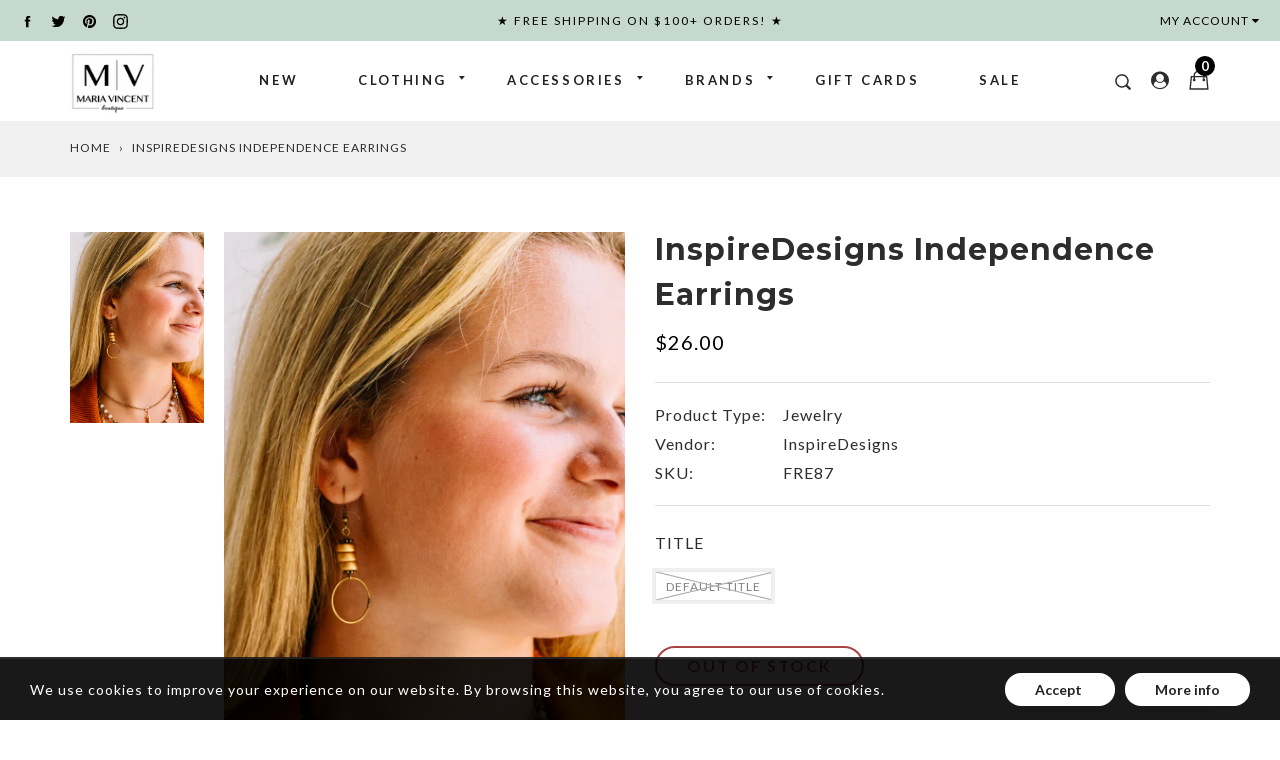

--- FILE ---
content_type: text/html; charset=utf-8
request_url: https://www.mariavincent.com/products/inspiredesigns-independence-earrings
body_size: 23115
content:
<!doctype html>
<!--[if IE 9]> <html class="ie9 no-js supports-no-cookies" lang="en"> <![endif]-->
<!--[if (gt IE 9)|!(IE)]><!--> <html class="no-js supports-no-cookies" lang="en"> <!--<![endif]-->
<head>
  <meta charset="utf-8">
  <meta http-equiv="X-UA-Compatible" content="IE=edge">
  <meta name="viewport" content="width=device-width,initial-scale=1,maximum-scale=1.0,user-scalable=0">
  <meta name="theme-color" content="#000000">
  <link rel="canonical" href="https://www.mariavincent.com/products/inspiredesigns-independence-earrings">
<meta name="p:domain_verify" content="0f5a18525a4b8d176f07217dcd10a89d"/>
  
    <link rel="shortcut icon" href="//www.mariavincent.com/cdn/shop/files/MV-square-logo-black_32x32.png?v=1613688069" type="image/png">
  

  
  <title>
    InspireDesigns Independence Earrings at Maria Vincent Boutique
    
    
    
  </title>

  
    <meta name="description" content="Independence Earrings Details: These are totally GOLDEN! Measurements: 2 inches, Brass circle stacked with light weight gold wood beads. Brass ear wire.">
  

  
<meta property="og:site_name" content="Maria Vincent Boutique">
<meta property="og:url" content="https://www.mariavincent.com/products/inspiredesigns-independence-earrings">
<meta property="og:title" content="InspireDesigns Independence Earrings">
<meta property="og:type" content="product">
<meta property="og:description" content="Independence Earrings Details: These are totally GOLDEN! Measurements: 2 inches, Brass circle stacked with light weight gold wood beads. Brass ear wire."><meta property="og:price:amount" content="26.00">
  <meta property="og:price:currency" content="USD"><meta property="og:image" content="http://www.mariavincent.com/cdn/shop/products/FRE872_1024x1024_2x_d1dd09d5-4a56-4b34-9275-54af1a681afd_1024x1024.webp?v=1668923751">
<meta property="og:image:secure_url" content="https://www.mariavincent.com/cdn/shop/products/FRE872_1024x1024_2x_d1dd09d5-4a56-4b34-9275-54af1a681afd_1024x1024.webp?v=1668923751">

<meta name="twitter:site" content="@mvb_shop">
<meta name="twitter:card" content="summary_large_image">
<meta name="twitter:title" content="InspireDesigns Independence Earrings">
<meta name="twitter:description" content="Independence Earrings Details: These are totally GOLDEN! Measurements: 2 inches, Brass circle stacked with light weight gold wood beads. Brass ear wire.">


  <link href="//www.mariavincent.com/cdn/shop/t/3/assets/theme.scss.css?v=16935407400048658471769141829" rel="stylesheet" type="text/css" media="all" />
  <script src="//www.mariavincent.com/cdn/shop/t/3/assets/fonts.js?v=40140174414035989631523486370" type="text/javascript"></script>

  <script>
    document.documentElement.className = document.documentElement.className.replace('no-js', 'js');

    window.theme = {
      strings: {
        selectOption: "Select option",
        addToCart: "Add to Cart",
        addedToCart: "This item has been added to cart",
        addedToCartShort: "Added to cart",
        soldOut: "Sold Out",
        unavailable: "Unavailable",
        outofstock: "Out of Stock",
        instock: "In Stock",
        willBeInstockAfter: "Will be in stock after [DATE]",
        willBeInstockSoon: "Will be in stock soon",
        onlyLeft: "Only [NUMBER] left",
        from: "From",
        newsletterProblem: "Oops... something\u0026#39;s wrong. Try again later or contact store\u0026#39;s owner for more details.",
        viewCart: "View cart",
        continueShopping: "Continue shopping"
      },
      moneyFormat: "${{amount}}"
    };
  </script>

  

  <script src="https://use.fontawesome.com/346bea463b.js"></script>
  <script src="//ajax.googleapis.com/ajax/libs/jquery/2.2.3/jquery.min.js"></script>
  <script src="//www.mariavincent.com/cdn/shopifycloud/storefront/assets/themes_support/api.jquery-7ab1a3a4.js" type="text/javascript"></script>

  <script src="//maps.googleapis.com/maps/api/js?key=AIzaSyATeio6S37rEm3xtqsyFOOzSp8BVQ5hGis"></script>

  <!--[if (gt IE 9)|!(IE)]><!--><script src="//www.mariavincent.com/cdn/shop/t/3/assets/vendor.js?v=21644514555221047231523486358" defer="defer"></script><!--<![endif]-->
  <!--[if lt IE 9]><script src="//www.mariavincent.com/cdn/shop/t/3/assets/vendor.js?v=21644514555221047231523486358"></script><![endif]-->

  <!--[if (gt IE 9)|!(IE)]><!--><script src="//www.mariavincent.com/cdn/shop/t/3/assets/theme.js?v=12235367317941409111523486358" defer="defer"></script><!--<![endif]-->
  <!--[if lt IE 9]><script src="//www.mariavincent.com/cdn/shop/t/3/assets/theme.js?v=12235367317941409111523486358"></script><![endif]-->

  <script>window.performance && window.performance.mark && window.performance.mark('shopify.content_for_header.start');</script><meta name="google-site-verification" content="6NZw58A21KuOD_m_Xi8l-jnrYqYT1qRk9MHOJAvwlM4">
<meta id="shopify-digital-wallet" name="shopify-digital-wallet" content="/26778154/digital_wallets/dialog">
<meta name="shopify-checkout-api-token" content="30752e36f0daa774812607aa03fa0367">
<meta id="in-context-paypal-metadata" data-shop-id="26778154" data-venmo-supported="false" data-environment="production" data-locale="en_US" data-paypal-v4="true" data-currency="USD">
<link rel="alternate" type="application/json+oembed" href="https://www.mariavincent.com/products/inspiredesigns-independence-earrings.oembed">
<script async="async" src="/checkouts/internal/preloads.js?locale=en-US"></script>
<link rel="preconnect" href="https://shop.app" crossorigin="anonymous">
<script async="async" src="https://shop.app/checkouts/internal/preloads.js?locale=en-US&shop_id=26778154" crossorigin="anonymous"></script>
<script id="apple-pay-shop-capabilities" type="application/json">{"shopId":26778154,"countryCode":"US","currencyCode":"USD","merchantCapabilities":["supports3DS"],"merchantId":"gid:\/\/shopify\/Shop\/26778154","merchantName":"Maria Vincent Boutique","requiredBillingContactFields":["postalAddress","email","phone"],"requiredShippingContactFields":["postalAddress","email","phone"],"shippingType":"shipping","supportedNetworks":["visa","masterCard","amex","discover","elo","jcb"],"total":{"type":"pending","label":"Maria Vincent Boutique","amount":"1.00"},"shopifyPaymentsEnabled":true,"supportsSubscriptions":true}</script>
<script id="shopify-features" type="application/json">{"accessToken":"30752e36f0daa774812607aa03fa0367","betas":["rich-media-storefront-analytics"],"domain":"www.mariavincent.com","predictiveSearch":true,"shopId":26778154,"locale":"en"}</script>
<script>var Shopify = Shopify || {};
Shopify.shop = "maria-vincent-boutique.myshopify.com";
Shopify.locale = "en";
Shopify.currency = {"active":"USD","rate":"1.0"};
Shopify.country = "US";
Shopify.theme = {"name":"gemini-fashion01-v1-3-2","id":13896384573,"schema_name":"Gemini","schema_version":"1.3.2","theme_store_id":null,"role":"main"};
Shopify.theme.handle = "null";
Shopify.theme.style = {"id":null,"handle":null};
Shopify.cdnHost = "www.mariavincent.com/cdn";
Shopify.routes = Shopify.routes || {};
Shopify.routes.root = "/";</script>
<script type="module">!function(o){(o.Shopify=o.Shopify||{}).modules=!0}(window);</script>
<script>!function(o){function n(){var o=[];function n(){o.push(Array.prototype.slice.apply(arguments))}return n.q=o,n}var t=o.Shopify=o.Shopify||{};t.loadFeatures=n(),t.autoloadFeatures=n()}(window);</script>
<script>
  window.ShopifyPay = window.ShopifyPay || {};
  window.ShopifyPay.apiHost = "shop.app\/pay";
  window.ShopifyPay.redirectState = null;
</script>
<script id="shop-js-analytics" type="application/json">{"pageType":"product"}</script>
<script defer="defer" async type="module" src="//www.mariavincent.com/cdn/shopifycloud/shop-js/modules/v2/client.init-shop-cart-sync_BN7fPSNr.en.esm.js"></script>
<script defer="defer" async type="module" src="//www.mariavincent.com/cdn/shopifycloud/shop-js/modules/v2/chunk.common_Cbph3Kss.esm.js"></script>
<script defer="defer" async type="module" src="//www.mariavincent.com/cdn/shopifycloud/shop-js/modules/v2/chunk.modal_DKumMAJ1.esm.js"></script>
<script type="module">
  await import("//www.mariavincent.com/cdn/shopifycloud/shop-js/modules/v2/client.init-shop-cart-sync_BN7fPSNr.en.esm.js");
await import("//www.mariavincent.com/cdn/shopifycloud/shop-js/modules/v2/chunk.common_Cbph3Kss.esm.js");
await import("//www.mariavincent.com/cdn/shopifycloud/shop-js/modules/v2/chunk.modal_DKumMAJ1.esm.js");

  window.Shopify.SignInWithShop?.initShopCartSync?.({"fedCMEnabled":true,"windoidEnabled":true});

</script>
<script>
  window.Shopify = window.Shopify || {};
  if (!window.Shopify.featureAssets) window.Shopify.featureAssets = {};
  window.Shopify.featureAssets['shop-js'] = {"shop-cart-sync":["modules/v2/client.shop-cart-sync_CJVUk8Jm.en.esm.js","modules/v2/chunk.common_Cbph3Kss.esm.js","modules/v2/chunk.modal_DKumMAJ1.esm.js"],"init-fed-cm":["modules/v2/client.init-fed-cm_7Fvt41F4.en.esm.js","modules/v2/chunk.common_Cbph3Kss.esm.js","modules/v2/chunk.modal_DKumMAJ1.esm.js"],"init-shop-email-lookup-coordinator":["modules/v2/client.init-shop-email-lookup-coordinator_Cc088_bR.en.esm.js","modules/v2/chunk.common_Cbph3Kss.esm.js","modules/v2/chunk.modal_DKumMAJ1.esm.js"],"init-windoid":["modules/v2/client.init-windoid_hPopwJRj.en.esm.js","modules/v2/chunk.common_Cbph3Kss.esm.js","modules/v2/chunk.modal_DKumMAJ1.esm.js"],"shop-button":["modules/v2/client.shop-button_B0jaPSNF.en.esm.js","modules/v2/chunk.common_Cbph3Kss.esm.js","modules/v2/chunk.modal_DKumMAJ1.esm.js"],"shop-cash-offers":["modules/v2/client.shop-cash-offers_DPIskqss.en.esm.js","modules/v2/chunk.common_Cbph3Kss.esm.js","modules/v2/chunk.modal_DKumMAJ1.esm.js"],"shop-toast-manager":["modules/v2/client.shop-toast-manager_CK7RT69O.en.esm.js","modules/v2/chunk.common_Cbph3Kss.esm.js","modules/v2/chunk.modal_DKumMAJ1.esm.js"],"init-shop-cart-sync":["modules/v2/client.init-shop-cart-sync_BN7fPSNr.en.esm.js","modules/v2/chunk.common_Cbph3Kss.esm.js","modules/v2/chunk.modal_DKumMAJ1.esm.js"],"init-customer-accounts-sign-up":["modules/v2/client.init-customer-accounts-sign-up_CfPf4CXf.en.esm.js","modules/v2/client.shop-login-button_DeIztwXF.en.esm.js","modules/v2/chunk.common_Cbph3Kss.esm.js","modules/v2/chunk.modal_DKumMAJ1.esm.js"],"pay-button":["modules/v2/client.pay-button_CgIwFSYN.en.esm.js","modules/v2/chunk.common_Cbph3Kss.esm.js","modules/v2/chunk.modal_DKumMAJ1.esm.js"],"init-customer-accounts":["modules/v2/client.init-customer-accounts_DQ3x16JI.en.esm.js","modules/v2/client.shop-login-button_DeIztwXF.en.esm.js","modules/v2/chunk.common_Cbph3Kss.esm.js","modules/v2/chunk.modal_DKumMAJ1.esm.js"],"avatar":["modules/v2/client.avatar_BTnouDA3.en.esm.js"],"init-shop-for-new-customer-accounts":["modules/v2/client.init-shop-for-new-customer-accounts_CsZy_esa.en.esm.js","modules/v2/client.shop-login-button_DeIztwXF.en.esm.js","modules/v2/chunk.common_Cbph3Kss.esm.js","modules/v2/chunk.modal_DKumMAJ1.esm.js"],"shop-follow-button":["modules/v2/client.shop-follow-button_BRMJjgGd.en.esm.js","modules/v2/chunk.common_Cbph3Kss.esm.js","modules/v2/chunk.modal_DKumMAJ1.esm.js"],"checkout-modal":["modules/v2/client.checkout-modal_B9Drz_yf.en.esm.js","modules/v2/chunk.common_Cbph3Kss.esm.js","modules/v2/chunk.modal_DKumMAJ1.esm.js"],"shop-login-button":["modules/v2/client.shop-login-button_DeIztwXF.en.esm.js","modules/v2/chunk.common_Cbph3Kss.esm.js","modules/v2/chunk.modal_DKumMAJ1.esm.js"],"lead-capture":["modules/v2/client.lead-capture_DXYzFM3R.en.esm.js","modules/v2/chunk.common_Cbph3Kss.esm.js","modules/v2/chunk.modal_DKumMAJ1.esm.js"],"shop-login":["modules/v2/client.shop-login_CA5pJqmO.en.esm.js","modules/v2/chunk.common_Cbph3Kss.esm.js","modules/v2/chunk.modal_DKumMAJ1.esm.js"],"payment-terms":["modules/v2/client.payment-terms_BxzfvcZJ.en.esm.js","modules/v2/chunk.common_Cbph3Kss.esm.js","modules/v2/chunk.modal_DKumMAJ1.esm.js"]};
</script>
<script id="__st">var __st={"a":26778154,"offset":-21600,"reqid":"0eecff01-ea29-4fa6-940a-7067fcf9f084-1770083006","pageurl":"www.mariavincent.com\/products\/inspiredesigns-independence-earrings","u":"fc43d984a7ed","p":"product","rtyp":"product","rid":6945435516989};</script>
<script>window.ShopifyPaypalV4VisibilityTracking = true;</script>
<script id="captcha-bootstrap">!function(){'use strict';const t='contact',e='account',n='new_comment',o=[[t,t],['blogs',n],['comments',n],[t,'customer']],c=[[e,'customer_login'],[e,'guest_login'],[e,'recover_customer_password'],[e,'create_customer']],r=t=>t.map((([t,e])=>`form[action*='/${t}']:not([data-nocaptcha='true']) input[name='form_type'][value='${e}']`)).join(','),a=t=>()=>t?[...document.querySelectorAll(t)].map((t=>t.form)):[];function s(){const t=[...o],e=r(t);return a(e)}const i='password',u='form_key',d=['recaptcha-v3-token','g-recaptcha-response','h-captcha-response',i],f=()=>{try{return window.sessionStorage}catch{return}},m='__shopify_v',_=t=>t.elements[u];function p(t,e,n=!1){try{const o=window.sessionStorage,c=JSON.parse(o.getItem(e)),{data:r}=function(t){const{data:e,action:n}=t;return t[m]||n?{data:e,action:n}:{data:t,action:n}}(c);for(const[e,n]of Object.entries(r))t.elements[e]&&(t.elements[e].value=n);n&&o.removeItem(e)}catch(o){console.error('form repopulation failed',{error:o})}}const l='form_type',E='cptcha';function T(t){t.dataset[E]=!0}const w=window,h=w.document,L='Shopify',v='ce_forms',y='captcha';let A=!1;((t,e)=>{const n=(g='f06e6c50-85a8-45c8-87d0-21a2b65856fe',I='https://cdn.shopify.com/shopifycloud/storefront-forms-hcaptcha/ce_storefront_forms_captcha_hcaptcha.v1.5.2.iife.js',D={infoText:'Protected by hCaptcha',privacyText:'Privacy',termsText:'Terms'},(t,e,n)=>{const o=w[L][v],c=o.bindForm;if(c)return c(t,g,e,D).then(n);var r;o.q.push([[t,g,e,D],n]),r=I,A||(h.body.append(Object.assign(h.createElement('script'),{id:'captcha-provider',async:!0,src:r})),A=!0)});var g,I,D;w[L]=w[L]||{},w[L][v]=w[L][v]||{},w[L][v].q=[],w[L][y]=w[L][y]||{},w[L][y].protect=function(t,e){n(t,void 0,e),T(t)},Object.freeze(w[L][y]),function(t,e,n,w,h,L){const[v,y,A,g]=function(t,e,n){const i=e?o:[],u=t?c:[],d=[...i,...u],f=r(d),m=r(i),_=r(d.filter((([t,e])=>n.includes(e))));return[a(f),a(m),a(_),s()]}(w,h,L),I=t=>{const e=t.target;return e instanceof HTMLFormElement?e:e&&e.form},D=t=>v().includes(t);t.addEventListener('submit',(t=>{const e=I(t);if(!e)return;const n=D(e)&&!e.dataset.hcaptchaBound&&!e.dataset.recaptchaBound,o=_(e),c=g().includes(e)&&(!o||!o.value);(n||c)&&t.preventDefault(),c&&!n&&(function(t){try{if(!f())return;!function(t){const e=f();if(!e)return;const n=_(t);if(!n)return;const o=n.value;o&&e.removeItem(o)}(t);const e=Array.from(Array(32),(()=>Math.random().toString(36)[2])).join('');!function(t,e){_(t)||t.append(Object.assign(document.createElement('input'),{type:'hidden',name:u})),t.elements[u].value=e}(t,e),function(t,e){const n=f();if(!n)return;const o=[...t.querySelectorAll(`input[type='${i}']`)].map((({name:t})=>t)),c=[...d,...o],r={};for(const[a,s]of new FormData(t).entries())c.includes(a)||(r[a]=s);n.setItem(e,JSON.stringify({[m]:1,action:t.action,data:r}))}(t,e)}catch(e){console.error('failed to persist form',e)}}(e),e.submit())}));const S=(t,e)=>{t&&!t.dataset[E]&&(n(t,e.some((e=>e===t))),T(t))};for(const o of['focusin','change'])t.addEventListener(o,(t=>{const e=I(t);D(e)&&S(e,y())}));const B=e.get('form_key'),M=e.get(l),P=B&&M;t.addEventListener('DOMContentLoaded',(()=>{const t=y();if(P)for(const e of t)e.elements[l].value===M&&p(e,B);[...new Set([...A(),...v().filter((t=>'true'===t.dataset.shopifyCaptcha))])].forEach((e=>S(e,t)))}))}(h,new URLSearchParams(w.location.search),n,t,e,['guest_login'])})(!0,!0)}();</script>
<script integrity="sha256-4kQ18oKyAcykRKYeNunJcIwy7WH5gtpwJnB7kiuLZ1E=" data-source-attribution="shopify.loadfeatures" defer="defer" src="//www.mariavincent.com/cdn/shopifycloud/storefront/assets/storefront/load_feature-a0a9edcb.js" crossorigin="anonymous"></script>
<script crossorigin="anonymous" defer="defer" src="//www.mariavincent.com/cdn/shopifycloud/storefront/assets/shopify_pay/storefront-65b4c6d7.js?v=20250812"></script>
<script data-source-attribution="shopify.dynamic_checkout.dynamic.init">var Shopify=Shopify||{};Shopify.PaymentButton=Shopify.PaymentButton||{isStorefrontPortableWallets:!0,init:function(){window.Shopify.PaymentButton.init=function(){};var t=document.createElement("script");t.src="https://www.mariavincent.com/cdn/shopifycloud/portable-wallets/latest/portable-wallets.en.js",t.type="module",document.head.appendChild(t)}};
</script>
<script data-source-attribution="shopify.dynamic_checkout.buyer_consent">
  function portableWalletsHideBuyerConsent(e){var t=document.getElementById("shopify-buyer-consent"),n=document.getElementById("shopify-subscription-policy-button");t&&n&&(t.classList.add("hidden"),t.setAttribute("aria-hidden","true"),n.removeEventListener("click",e))}function portableWalletsShowBuyerConsent(e){var t=document.getElementById("shopify-buyer-consent"),n=document.getElementById("shopify-subscription-policy-button");t&&n&&(t.classList.remove("hidden"),t.removeAttribute("aria-hidden"),n.addEventListener("click",e))}window.Shopify?.PaymentButton&&(window.Shopify.PaymentButton.hideBuyerConsent=portableWalletsHideBuyerConsent,window.Shopify.PaymentButton.showBuyerConsent=portableWalletsShowBuyerConsent);
</script>
<script data-source-attribution="shopify.dynamic_checkout.cart.bootstrap">document.addEventListener("DOMContentLoaded",(function(){function t(){return document.querySelector("shopify-accelerated-checkout-cart, shopify-accelerated-checkout")}if(t())Shopify.PaymentButton.init();else{new MutationObserver((function(e,n){t()&&(Shopify.PaymentButton.init(),n.disconnect())})).observe(document.body,{childList:!0,subtree:!0})}}));
</script>
<link id="shopify-accelerated-checkout-styles" rel="stylesheet" media="screen" href="https://www.mariavincent.com/cdn/shopifycloud/portable-wallets/latest/accelerated-checkout-backwards-compat.css" crossorigin="anonymous">
<style id="shopify-accelerated-checkout-cart">
        #shopify-buyer-consent {
  margin-top: 1em;
  display: inline-block;
  width: 100%;
}

#shopify-buyer-consent.hidden {
  display: none;
}

#shopify-subscription-policy-button {
  background: none;
  border: none;
  padding: 0;
  text-decoration: underline;
  font-size: inherit;
  cursor: pointer;
}

#shopify-subscription-policy-button::before {
  box-shadow: none;
}

      </style>

<script>window.performance && window.performance.mark && window.performance.mark('shopify.content_for_header.end');</script>
<script src="https://cdn.shopify.com/extensions/6646ada4-f051-4e84-a3fc-5a62d4e4013b/forms-2302/assets/shopify-forms-loader.js" type="text/javascript" defer="defer"></script>
<link href="https://monorail-edge.shopifysvc.com" rel="dns-prefetch">
<script>(function(){if ("sendBeacon" in navigator && "performance" in window) {try {var session_token_from_headers = performance.getEntriesByType('navigation')[0].serverTiming.find(x => x.name == '_s').description;} catch {var session_token_from_headers = undefined;}var session_cookie_matches = document.cookie.match(/_shopify_s=([^;]*)/);var session_token_from_cookie = session_cookie_matches && session_cookie_matches.length === 2 ? session_cookie_matches[1] : "";var session_token = session_token_from_headers || session_token_from_cookie || "";function handle_abandonment_event(e) {var entries = performance.getEntries().filter(function(entry) {return /monorail-edge.shopifysvc.com/.test(entry.name);});if (!window.abandonment_tracked && entries.length === 0) {window.abandonment_tracked = true;var currentMs = Date.now();var navigation_start = performance.timing.navigationStart;var payload = {shop_id: 26778154,url: window.location.href,navigation_start,duration: currentMs - navigation_start,session_token,page_type: "product"};window.navigator.sendBeacon("https://monorail-edge.shopifysvc.com/v1/produce", JSON.stringify({schema_id: "online_store_buyer_site_abandonment/1.1",payload: payload,metadata: {event_created_at_ms: currentMs,event_sent_at_ms: currentMs}}));}}window.addEventListener('pagehide', handle_abandonment_event);}}());</script>
<script id="web-pixels-manager-setup">(function e(e,d,r,n,o){if(void 0===o&&(o={}),!Boolean(null===(a=null===(i=window.Shopify)||void 0===i?void 0:i.analytics)||void 0===a?void 0:a.replayQueue)){var i,a;window.Shopify=window.Shopify||{};var t=window.Shopify;t.analytics=t.analytics||{};var s=t.analytics;s.replayQueue=[],s.publish=function(e,d,r){return s.replayQueue.push([e,d,r]),!0};try{self.performance.mark("wpm:start")}catch(e){}var l=function(){var e={modern:/Edge?\/(1{2}[4-9]|1[2-9]\d|[2-9]\d{2}|\d{4,})\.\d+(\.\d+|)|Firefox\/(1{2}[4-9]|1[2-9]\d|[2-9]\d{2}|\d{4,})\.\d+(\.\d+|)|Chrom(ium|e)\/(9{2}|\d{3,})\.\d+(\.\d+|)|(Maci|X1{2}).+ Version\/(15\.\d+|(1[6-9]|[2-9]\d|\d{3,})\.\d+)([,.]\d+|)( \(\w+\)|)( Mobile\/\w+|) Safari\/|Chrome.+OPR\/(9{2}|\d{3,})\.\d+\.\d+|(CPU[ +]OS|iPhone[ +]OS|CPU[ +]iPhone|CPU IPhone OS|CPU iPad OS)[ +]+(15[._]\d+|(1[6-9]|[2-9]\d|\d{3,})[._]\d+)([._]\d+|)|Android:?[ /-](13[3-9]|1[4-9]\d|[2-9]\d{2}|\d{4,})(\.\d+|)(\.\d+|)|Android.+Firefox\/(13[5-9]|1[4-9]\d|[2-9]\d{2}|\d{4,})\.\d+(\.\d+|)|Android.+Chrom(ium|e)\/(13[3-9]|1[4-9]\d|[2-9]\d{2}|\d{4,})\.\d+(\.\d+|)|SamsungBrowser\/([2-9]\d|\d{3,})\.\d+/,legacy:/Edge?\/(1[6-9]|[2-9]\d|\d{3,})\.\d+(\.\d+|)|Firefox\/(5[4-9]|[6-9]\d|\d{3,})\.\d+(\.\d+|)|Chrom(ium|e)\/(5[1-9]|[6-9]\d|\d{3,})\.\d+(\.\d+|)([\d.]+$|.*Safari\/(?![\d.]+ Edge\/[\d.]+$))|(Maci|X1{2}).+ Version\/(10\.\d+|(1[1-9]|[2-9]\d|\d{3,})\.\d+)([,.]\d+|)( \(\w+\)|)( Mobile\/\w+|) Safari\/|Chrome.+OPR\/(3[89]|[4-9]\d|\d{3,})\.\d+\.\d+|(CPU[ +]OS|iPhone[ +]OS|CPU[ +]iPhone|CPU IPhone OS|CPU iPad OS)[ +]+(10[._]\d+|(1[1-9]|[2-9]\d|\d{3,})[._]\d+)([._]\d+|)|Android:?[ /-](13[3-9]|1[4-9]\d|[2-9]\d{2}|\d{4,})(\.\d+|)(\.\d+|)|Mobile Safari.+OPR\/([89]\d|\d{3,})\.\d+\.\d+|Android.+Firefox\/(13[5-9]|1[4-9]\d|[2-9]\d{2}|\d{4,})\.\d+(\.\d+|)|Android.+Chrom(ium|e)\/(13[3-9]|1[4-9]\d|[2-9]\d{2}|\d{4,})\.\d+(\.\d+|)|Android.+(UC? ?Browser|UCWEB|U3)[ /]?(15\.([5-9]|\d{2,})|(1[6-9]|[2-9]\d|\d{3,})\.\d+)\.\d+|SamsungBrowser\/(5\.\d+|([6-9]|\d{2,})\.\d+)|Android.+MQ{2}Browser\/(14(\.(9|\d{2,})|)|(1[5-9]|[2-9]\d|\d{3,})(\.\d+|))(\.\d+|)|K[Aa][Ii]OS\/(3\.\d+|([4-9]|\d{2,})\.\d+)(\.\d+|)/},d=e.modern,r=e.legacy,n=navigator.userAgent;return n.match(d)?"modern":n.match(r)?"legacy":"unknown"}(),u="modern"===l?"modern":"legacy",c=(null!=n?n:{modern:"",legacy:""})[u],f=function(e){return[e.baseUrl,"/wpm","/b",e.hashVersion,"modern"===e.buildTarget?"m":"l",".js"].join("")}({baseUrl:d,hashVersion:r,buildTarget:u}),m=function(e){var d=e.version,r=e.bundleTarget,n=e.surface,o=e.pageUrl,i=e.monorailEndpoint;return{emit:function(e){var a=e.status,t=e.errorMsg,s=(new Date).getTime(),l=JSON.stringify({metadata:{event_sent_at_ms:s},events:[{schema_id:"web_pixels_manager_load/3.1",payload:{version:d,bundle_target:r,page_url:o,status:a,surface:n,error_msg:t},metadata:{event_created_at_ms:s}}]});if(!i)return console&&console.warn&&console.warn("[Web Pixels Manager] No Monorail endpoint provided, skipping logging."),!1;try{return self.navigator.sendBeacon.bind(self.navigator)(i,l)}catch(e){}var u=new XMLHttpRequest;try{return u.open("POST",i,!0),u.setRequestHeader("Content-Type","text/plain"),u.send(l),!0}catch(e){return console&&console.warn&&console.warn("[Web Pixels Manager] Got an unhandled error while logging to Monorail."),!1}}}}({version:r,bundleTarget:l,surface:e.surface,pageUrl:self.location.href,monorailEndpoint:e.monorailEndpoint});try{o.browserTarget=l,function(e){var d=e.src,r=e.async,n=void 0===r||r,o=e.onload,i=e.onerror,a=e.sri,t=e.scriptDataAttributes,s=void 0===t?{}:t,l=document.createElement("script"),u=document.querySelector("head"),c=document.querySelector("body");if(l.async=n,l.src=d,a&&(l.integrity=a,l.crossOrigin="anonymous"),s)for(var f in s)if(Object.prototype.hasOwnProperty.call(s,f))try{l.dataset[f]=s[f]}catch(e){}if(o&&l.addEventListener("load",o),i&&l.addEventListener("error",i),u)u.appendChild(l);else{if(!c)throw new Error("Did not find a head or body element to append the script");c.appendChild(l)}}({src:f,async:!0,onload:function(){if(!function(){var e,d;return Boolean(null===(d=null===(e=window.Shopify)||void 0===e?void 0:e.analytics)||void 0===d?void 0:d.initialized)}()){var d=window.webPixelsManager.init(e)||void 0;if(d){var r=window.Shopify.analytics;r.replayQueue.forEach((function(e){var r=e[0],n=e[1],o=e[2];d.publishCustomEvent(r,n,o)})),r.replayQueue=[],r.publish=d.publishCustomEvent,r.visitor=d.visitor,r.initialized=!0}}},onerror:function(){return m.emit({status:"failed",errorMsg:"".concat(f," has failed to load")})},sri:function(e){var d=/^sha384-[A-Za-z0-9+/=]+$/;return"string"==typeof e&&d.test(e)}(c)?c:"",scriptDataAttributes:o}),m.emit({status:"loading"})}catch(e){m.emit({status:"failed",errorMsg:(null==e?void 0:e.message)||"Unknown error"})}}})({shopId: 26778154,storefrontBaseUrl: "https://www.mariavincent.com",extensionsBaseUrl: "https://extensions.shopifycdn.com/cdn/shopifycloud/web-pixels-manager",monorailEndpoint: "https://monorail-edge.shopifysvc.com/unstable/produce_batch",surface: "storefront-renderer",enabledBetaFlags: ["2dca8a86"],webPixelsConfigList: [{"id":"466780221","configuration":"{\"config\":\"{\\\"pixel_id\\\":\\\"G-C2C3NEYZQ0\\\",\\\"target_country\\\":\\\"US\\\",\\\"gtag_events\\\":[{\\\"type\\\":\\\"search\\\",\\\"action_label\\\":\\\"G-C2C3NEYZQ0\\\"},{\\\"type\\\":\\\"begin_checkout\\\",\\\"action_label\\\":\\\"G-C2C3NEYZQ0\\\"},{\\\"type\\\":\\\"view_item\\\",\\\"action_label\\\":[\\\"G-C2C3NEYZQ0\\\",\\\"MC-QRYYQ7LMZE\\\"]},{\\\"type\\\":\\\"purchase\\\",\\\"action_label\\\":[\\\"G-C2C3NEYZQ0\\\",\\\"MC-QRYYQ7LMZE\\\"]},{\\\"type\\\":\\\"page_view\\\",\\\"action_label\\\":[\\\"G-C2C3NEYZQ0\\\",\\\"MC-QRYYQ7LMZE\\\"]},{\\\"type\\\":\\\"add_payment_info\\\",\\\"action_label\\\":\\\"G-C2C3NEYZQ0\\\"},{\\\"type\\\":\\\"add_to_cart\\\",\\\"action_label\\\":\\\"G-C2C3NEYZQ0\\\"}],\\\"enable_monitoring_mode\\\":false}\"}","eventPayloadVersion":"v1","runtimeContext":"OPEN","scriptVersion":"b2a88bafab3e21179ed38636efcd8a93","type":"APP","apiClientId":1780363,"privacyPurposes":[],"dataSharingAdjustments":{"protectedCustomerApprovalScopes":["read_customer_address","read_customer_email","read_customer_name","read_customer_personal_data","read_customer_phone"]}},{"id":"shopify-app-pixel","configuration":"{}","eventPayloadVersion":"v1","runtimeContext":"STRICT","scriptVersion":"0450","apiClientId":"shopify-pixel","type":"APP","privacyPurposes":["ANALYTICS","MARKETING"]},{"id":"shopify-custom-pixel","eventPayloadVersion":"v1","runtimeContext":"LAX","scriptVersion":"0450","apiClientId":"shopify-pixel","type":"CUSTOM","privacyPurposes":["ANALYTICS","MARKETING"]}],isMerchantRequest: false,initData: {"shop":{"name":"Maria Vincent Boutique","paymentSettings":{"currencyCode":"USD"},"myshopifyDomain":"maria-vincent-boutique.myshopify.com","countryCode":"US","storefrontUrl":"https:\/\/www.mariavincent.com"},"customer":null,"cart":null,"checkout":null,"productVariants":[{"price":{"amount":26.0,"currencyCode":"USD"},"product":{"title":"InspireDesigns Independence Earrings","vendor":"InspireDesigns","id":"6945435516989","untranslatedTitle":"InspireDesigns Independence Earrings","url":"\/products\/inspiredesigns-independence-earrings","type":"Jewelry"},"id":"40389457575997","image":{"src":"\/\/www.mariavincent.com\/cdn\/shop\/products\/FRE872_1024x1024_2x_d1dd09d5-4a56-4b34-9275-54af1a681afd.webp?v=1668923751"},"sku":"FRE87","title":"Default Title","untranslatedTitle":"Default Title"}],"purchasingCompany":null},},"https://www.mariavincent.com/cdn","3918e4e0wbf3ac3cepc5707306mb02b36c6",{"modern":"","legacy":""},{"shopId":"26778154","storefrontBaseUrl":"https:\/\/www.mariavincent.com","extensionBaseUrl":"https:\/\/extensions.shopifycdn.com\/cdn\/shopifycloud\/web-pixels-manager","surface":"storefront-renderer","enabledBetaFlags":"[\"2dca8a86\"]","isMerchantRequest":"false","hashVersion":"3918e4e0wbf3ac3cepc5707306mb02b36c6","publish":"custom","events":"[[\"page_viewed\",{}],[\"product_viewed\",{\"productVariant\":{\"price\":{\"amount\":26.0,\"currencyCode\":\"USD\"},\"product\":{\"title\":\"InspireDesigns Independence Earrings\",\"vendor\":\"InspireDesigns\",\"id\":\"6945435516989\",\"untranslatedTitle\":\"InspireDesigns Independence Earrings\",\"url\":\"\/products\/inspiredesigns-independence-earrings\",\"type\":\"Jewelry\"},\"id\":\"40389457575997\",\"image\":{\"src\":\"\/\/www.mariavincent.com\/cdn\/shop\/products\/FRE872_1024x1024_2x_d1dd09d5-4a56-4b34-9275-54af1a681afd.webp?v=1668923751\"},\"sku\":\"FRE87\",\"title\":\"Default Title\",\"untranslatedTitle\":\"Default Title\"}}]]"});</script><script>
  window.ShopifyAnalytics = window.ShopifyAnalytics || {};
  window.ShopifyAnalytics.meta = window.ShopifyAnalytics.meta || {};
  window.ShopifyAnalytics.meta.currency = 'USD';
  var meta = {"product":{"id":6945435516989,"gid":"gid:\/\/shopify\/Product\/6945435516989","vendor":"InspireDesigns","type":"Jewelry","handle":"inspiredesigns-independence-earrings","variants":[{"id":40389457575997,"price":2600,"name":"InspireDesigns Independence Earrings","public_title":null,"sku":"FRE87"}],"remote":false},"page":{"pageType":"product","resourceType":"product","resourceId":6945435516989,"requestId":"0eecff01-ea29-4fa6-940a-7067fcf9f084-1770083006"}};
  for (var attr in meta) {
    window.ShopifyAnalytics.meta[attr] = meta[attr];
  }
</script>
<script class="analytics">
  (function () {
    var customDocumentWrite = function(content) {
      var jquery = null;

      if (window.jQuery) {
        jquery = window.jQuery;
      } else if (window.Checkout && window.Checkout.$) {
        jquery = window.Checkout.$;
      }

      if (jquery) {
        jquery('body').append(content);
      }
    };

    var hasLoggedConversion = function(token) {
      if (token) {
        return document.cookie.indexOf('loggedConversion=' + token) !== -1;
      }
      return false;
    }

    var setCookieIfConversion = function(token) {
      if (token) {
        var twoMonthsFromNow = new Date(Date.now());
        twoMonthsFromNow.setMonth(twoMonthsFromNow.getMonth() + 2);

        document.cookie = 'loggedConversion=' + token + '; expires=' + twoMonthsFromNow;
      }
    }

    var trekkie = window.ShopifyAnalytics.lib = window.trekkie = window.trekkie || [];
    if (trekkie.integrations) {
      return;
    }
    trekkie.methods = [
      'identify',
      'page',
      'ready',
      'track',
      'trackForm',
      'trackLink'
    ];
    trekkie.factory = function(method) {
      return function() {
        var args = Array.prototype.slice.call(arguments);
        args.unshift(method);
        trekkie.push(args);
        return trekkie;
      };
    };
    for (var i = 0; i < trekkie.methods.length; i++) {
      var key = trekkie.methods[i];
      trekkie[key] = trekkie.factory(key);
    }
    trekkie.load = function(config) {
      trekkie.config = config || {};
      trekkie.config.initialDocumentCookie = document.cookie;
      var first = document.getElementsByTagName('script')[0];
      var script = document.createElement('script');
      script.type = 'text/javascript';
      script.onerror = function(e) {
        var scriptFallback = document.createElement('script');
        scriptFallback.type = 'text/javascript';
        scriptFallback.onerror = function(error) {
                var Monorail = {
      produce: function produce(monorailDomain, schemaId, payload) {
        var currentMs = new Date().getTime();
        var event = {
          schema_id: schemaId,
          payload: payload,
          metadata: {
            event_created_at_ms: currentMs,
            event_sent_at_ms: currentMs
          }
        };
        return Monorail.sendRequest("https://" + monorailDomain + "/v1/produce", JSON.stringify(event));
      },
      sendRequest: function sendRequest(endpointUrl, payload) {
        // Try the sendBeacon API
        if (window && window.navigator && typeof window.navigator.sendBeacon === 'function' && typeof window.Blob === 'function' && !Monorail.isIos12()) {
          var blobData = new window.Blob([payload], {
            type: 'text/plain'
          });

          if (window.navigator.sendBeacon(endpointUrl, blobData)) {
            return true;
          } // sendBeacon was not successful

        } // XHR beacon

        var xhr = new XMLHttpRequest();

        try {
          xhr.open('POST', endpointUrl);
          xhr.setRequestHeader('Content-Type', 'text/plain');
          xhr.send(payload);
        } catch (e) {
          console.log(e);
        }

        return false;
      },
      isIos12: function isIos12() {
        return window.navigator.userAgent.lastIndexOf('iPhone; CPU iPhone OS 12_') !== -1 || window.navigator.userAgent.lastIndexOf('iPad; CPU OS 12_') !== -1;
      }
    };
    Monorail.produce('monorail-edge.shopifysvc.com',
      'trekkie_storefront_load_errors/1.1',
      {shop_id: 26778154,
      theme_id: 13896384573,
      app_name: "storefront",
      context_url: window.location.href,
      source_url: "//www.mariavincent.com/cdn/s/trekkie.storefront.79098466c851f41c92951ae7d219bd75d823e9dd.min.js"});

        };
        scriptFallback.async = true;
        scriptFallback.src = '//www.mariavincent.com/cdn/s/trekkie.storefront.79098466c851f41c92951ae7d219bd75d823e9dd.min.js';
        first.parentNode.insertBefore(scriptFallback, first);
      };
      script.async = true;
      script.src = '//www.mariavincent.com/cdn/s/trekkie.storefront.79098466c851f41c92951ae7d219bd75d823e9dd.min.js';
      first.parentNode.insertBefore(script, first);
    };
    trekkie.load(
      {"Trekkie":{"appName":"storefront","development":false,"defaultAttributes":{"shopId":26778154,"isMerchantRequest":null,"themeId":13896384573,"themeCityHash":"5226663500672787708","contentLanguage":"en","currency":"USD","eventMetadataId":"d3bf0c8b-5143-439c-a071-d9d71944ded5"},"isServerSideCookieWritingEnabled":true,"monorailRegion":"shop_domain","enabledBetaFlags":["65f19447","b5387b81"]},"Session Attribution":{},"S2S":{"facebookCapiEnabled":false,"source":"trekkie-storefront-renderer","apiClientId":580111}}
    );

    var loaded = false;
    trekkie.ready(function() {
      if (loaded) return;
      loaded = true;

      window.ShopifyAnalytics.lib = window.trekkie;

      var originalDocumentWrite = document.write;
      document.write = customDocumentWrite;
      try { window.ShopifyAnalytics.merchantGoogleAnalytics.call(this); } catch(error) {};
      document.write = originalDocumentWrite;

      window.ShopifyAnalytics.lib.page(null,{"pageType":"product","resourceType":"product","resourceId":6945435516989,"requestId":"0eecff01-ea29-4fa6-940a-7067fcf9f084-1770083006","shopifyEmitted":true});

      var match = window.location.pathname.match(/checkouts\/(.+)\/(thank_you|post_purchase)/)
      var token = match? match[1]: undefined;
      if (!hasLoggedConversion(token)) {
        setCookieIfConversion(token);
        window.ShopifyAnalytics.lib.track("Viewed Product",{"currency":"USD","variantId":40389457575997,"productId":6945435516989,"productGid":"gid:\/\/shopify\/Product\/6945435516989","name":"InspireDesigns Independence Earrings","price":"26.00","sku":"FRE87","brand":"InspireDesigns","variant":null,"category":"Jewelry","nonInteraction":true,"remote":false},undefined,undefined,{"shopifyEmitted":true});
      window.ShopifyAnalytics.lib.track("monorail:\/\/trekkie_storefront_viewed_product\/1.1",{"currency":"USD","variantId":40389457575997,"productId":6945435516989,"productGid":"gid:\/\/shopify\/Product\/6945435516989","name":"InspireDesigns Independence Earrings","price":"26.00","sku":"FRE87","brand":"InspireDesigns","variant":null,"category":"Jewelry","nonInteraction":true,"remote":false,"referer":"https:\/\/www.mariavincent.com\/products\/inspiredesigns-independence-earrings"});
      }
    });


        var eventsListenerScript = document.createElement('script');
        eventsListenerScript.async = true;
        eventsListenerScript.src = "//www.mariavincent.com/cdn/shopifycloud/storefront/assets/shop_events_listener-3da45d37.js";
        document.getElementsByTagName('head')[0].appendChild(eventsListenerScript);

})();</script>
<script
  defer
  src="https://www.mariavincent.com/cdn/shopifycloud/perf-kit/shopify-perf-kit-3.1.0.min.js"
  data-application="storefront-renderer"
  data-shop-id="26778154"
  data-render-region="gcp-us-east1"
  data-page-type="product"
  data-theme-instance-id="13896384573"
  data-theme-name="Gemini"
  data-theme-version="1.3.2"
  data-monorail-region="shop_domain"
  data-resource-timing-sampling-rate="10"
  data-shs="true"
  data-shs-beacon="true"
  data-shs-export-with-fetch="true"
  data-shs-logs-sample-rate="1"
  data-shs-beacon-endpoint="https://www.mariavincent.com/api/collect"
></script>
</head>

<body id="inspiredesigns-independence-earrings-at-maria-vincent-boutique" class="template-product">

  <a class="in-page-link visually-hidden skip-link" href="#MainContent">Skip to content</a>

  <header>
  <div id="shopify-section-header" class="shopify-section"><style>.site-header__logo-image {
      max-width: px;
    }</style>

<div class="announcement-bar announcement-bar--header04  announcement-bar--header-fixed "><div class="announcement">
  <div class="grid">
    <div class="grid__item one-quarter medium-down--hide"><div class="connect"><ul class="connect__list"><li>
          <a href="http://www.facebook.com/Maria-Vincent-Boutique" title="Maria Vincent Boutique on Facebook">
            <svg aria-hidden="true" focusable="false" role="presentation" class="icon icon-facebook" viewBox="0 0 512 512"><path d="M288 192v-38.1c0-17.2 3.8-25.9 30.5-25.9H352V64h-55.9c-68.5 0-91.1 31.4-91.1 85.3V192h-45v64h45v192h83V256h56.4l7.6-64h-64z"/></svg>
            <span class="icon-fallback-text">Facebook</span>
          </a>
        </li><li>
          <a href="http://twitter.com/mvb_shop" title="Maria Vincent Boutique on Twitter">
            <svg aria-hidden="true" focusable="false" role="presentation" class="icon icon-twitter" viewBox="0 0 512 512"><path d="M492 109.5c-17.4 7.7-36 12.9-55.6 15.3 20-12 35.4-31 42.6-53.6-18.7 11.1-39.4 19.2-61.5 23.5C399.8 75.8 374.6 64 346.8 64c-53.5 0-96.8 43.4-96.8 96.9 0 7.6.8 15 2.5 22.1-80.5-4-151.9-42.6-199.6-101.3-8.3 14.3-13.1 31-13.1 48.7 0 33.6 17.2 63.3 43.2 80.7-16-.4-31-4.8-44-12.1v1.2c0 47 33.4 86.1 77.7 95-8.1 2.2-16.7 3.4-25.5 3.4-6.2 0-12.3-.6-18.2-1.8 12.3 38.5 48.1 66.5 90.5 67.3-33.1 26-74.9 41.5-120.3 41.5-7.8 0-15.5-.5-23.1-1.4C62.8 432 113.7 448 168.3 448 346.6 448 444 300.3 444 172.2c0-4.2-.1-8.4-.3-12.5C462.6 146 479 129 492 109.5z"/></svg>
            <span class="icon-fallback-text">Twitter</span>
          </a>
        </li><li>
          <a href="https://www.pinterest.com/78bc9e730f3264723b309444c87c73/pins/" title="Maria Vincent Boutique on Pinterest">
            <svg aria-hidden="true" focusable="false" role="presentation" class="icon icon-pinterest" viewBox="0 0 512 512"><path d="M256 32C132.3 32 32 132.3 32 256c0 91.7 55.2 170.5 134.1 205.2-.6-15.6-.1-34.4 3.9-51.4 4.3-18.2 28.8-122.1 28.8-122.1s-7.2-14.3-7.2-35.4c0-33.2 19.2-58 43.2-58 20.4 0 30.2 15.3 30.2 33.6 0 20.5-13.1 51.1-19.8 79.5-5.6 23.8 11.9 43.1 35.4 43.1 42.4 0 71-54.5 71-119.1 0-49.1-33.1-85.8-93.2-85.8-67.9 0-110.3 50.7-110.3 107.3 0 19.5 5.8 33.3 14.8 43.9 4.1 4.9 4.7 6.9 3.2 12.5-1.1 4.1-3.5 14-4.6 18-1.5 5.7-6.1 7.7-11.2 5.6-31.3-12.8-45.9-47-45.9-85.6 0-63.6 53.7-139.9 160.1-139.9 85.5 0 141.8 61.9 141.8 128.3 0 87.9-48.9 153.5-120.9 153.5-24.2 0-46.9-13.1-54.7-27.9 0 0-13 51.6-15.8 61.6-4.7 17.3-14 34.5-22.5 48 20.1 5.9 41.4 9.2 63.5 9.2 123.7 0 224-100.3 224-224C480 132.3 379.7 32 256 32z"/></svg>
            <span class="icon-fallback-text">Pinterest</span>
          </a>
        </li><li>
          <a href="http://www.instagram.com/mariavincentboutique" title="Maria Vincent Boutique on Instagram">
            <svg aria-hidden="true" focusable="false" role="presentation" class="icon icon-instagram" viewBox="0 0 512 512"><path d="M256 49.5c67.3 0 75.2.3 101.8 1.5 24.6 1.1 37.9 5.2 46.8 8.7 11.8 4.6 20.2 10 29 18.8s14.3 17.2 18.8 29c3.4 8.9 7.6 22.2 8.7 46.8 1.2 26.6 1.5 34.5 1.5 101.8s-.3 75.2-1.5 101.8c-1.1 24.6-5.2 37.9-8.7 46.8-4.6 11.8-10 20.2-18.8 29s-17.2 14.3-29 18.8c-8.9 3.4-22.2 7.6-46.8 8.7-26.6 1.2-34.5 1.5-101.8 1.5s-75.2-.3-101.8-1.5c-24.6-1.1-37.9-5.2-46.8-8.7-11.8-4.6-20.2-10-29-18.8s-14.3-17.2-18.8-29c-3.4-8.9-7.6-22.2-8.7-46.8-1.2-26.6-1.5-34.5-1.5-101.8s.3-75.2 1.5-101.8c1.1-24.6 5.2-37.9 8.7-46.8 4.6-11.8 10-20.2 18.8-29s17.2-14.3 29-18.8c8.9-3.4 22.2-7.6 46.8-8.7 26.6-1.3 34.5-1.5 101.8-1.5m0-45.4c-68.4 0-77 .3-103.9 1.5C125.3 6.8 107 11.1 91 17.3c-16.6 6.4-30.6 15.1-44.6 29.1-14 14-22.6 28.1-29.1 44.6-6.2 16-10.5 34.3-11.7 61.2C4.4 179 4.1 187.6 4.1 256s.3 77 1.5 103.9c1.2 26.8 5.5 45.1 11.7 61.2 6.4 16.6 15.1 30.6 29.1 44.6 14 14 28.1 22.6 44.6 29.1 16 6.2 34.3 10.5 61.2 11.7 26.9 1.2 35.4 1.5 103.9 1.5s77-.3 103.9-1.5c26.8-1.2 45.1-5.5 61.2-11.7 16.6-6.4 30.6-15.1 44.6-29.1 14-14 22.6-28.1 29.1-44.6 6.2-16 10.5-34.3 11.7-61.2 1.2-26.9 1.5-35.4 1.5-103.9s-.3-77-1.5-103.9c-1.2-26.8-5.5-45.1-11.7-61.2-6.4-16.6-15.1-30.6-29.1-44.6-14-14-28.1-22.6-44.6-29.1-16-6.2-34.3-10.5-61.2-11.7-27-1.1-35.6-1.4-104-1.4z"/><path d="M256 126.6c-71.4 0-129.4 57.9-129.4 129.4s58 129.4 129.4 129.4 129.4-58 129.4-129.4-58-129.4-129.4-129.4zm0 213.4c-46.4 0-84-37.6-84-84s37.6-84 84-84 84 37.6 84 84-37.6 84-84 84z"/><circle cx="390.5" cy="121.5" r="30.2"/></svg>
            <span class="icon-fallback-text">Instagram</span>
          </a>
        </li></ul>
</div>

</div>
    <div class="grid__item one-half small--one-whole"><div class="announcement__text text-center medium--text-left">★ FREE SHIPPING on $100+ orders! ★
</div></div>
    <div class="grid__item one-quarter medium--one-half small--hide text-right"><div class="dropdown announcement__customer">
        <a data-toggle="dropdown" aria-haspopup="true" aria-expanded="false">
          My Account
          <i class="fa fa-caret-down"></i>
        </a>
        <ul class="dropdown-menu dropdown-menu-right">
  
    <li>
      <a href="/account/login" id="customer_login_link">Log in</a>
    </li>
    <li>
      <a href="/account/register" id="customer_register_link">Create account</a>
    </li>
  
</ul>

      </div></div>
  </div>
</div>

</div>

<div class="header header04  header--fixed   header--announcement ">

  
  <div class="header__main">
  <div class="page-width">
    <div class="grid">
      <div class="grid__item large-up--one-quarter one-whole">
        <div role="banner">
  <h1 itemscope itemtype="http://schema.org/Organization" class="logo">
    <a href="/" itemprop="url" class="site-logo site-header__logo-image">
      
        
        <span>&nbsp;
        </span><img src="//www.mariavincent.com/cdn/shop/files/MV_header_logo_small.png?v=1613688573"
          srcset="//www.mariavincent.com/cdn/shop/files/MV_header_logo_small.png?v=1613688573 1x, //www.mariavincent.com/cdn/shop/files/MV_header_logo.png?v=1613688573 2x"
          alt="Maria Vincent Boutique"
          itemprop="logo">
      
    </a>
  </h1>
</div>

      </div>

      <div class="header__extra">
  <a class="header__search-btn js_header__search-btn">
    <svg aria-hidden="true" focusable="false" role="presentation" class="icon icon-search" viewBox="0 0 512 512"><path fill="#444" d="M102 341c-65-66-65-173 0-239 32-32 75-49 120-49s87 17 119 49c66 66 66 173 0 239-32 32-74 50-119 50s-88-18-120-50m397 109L398 349c61-85 54-204-23-280-42-43-97-64-153-64S111 26 69 69c-85 84-85 222 0 306 42 43 97 64 153 64 45 0 89-14 127-42l101 102c7 6 16 10 24 10 9 0 18-4 25-10 13-14 13-35 0-49"/></svg>
  </a><a href="/account">
      <i class="fa fa-user-circle"></i>
    </a><div class="header__cart__wrapper">
    <a class="header__cart-btn js-header-cart-btn" href="/cart"data-cart-type="dropdown">
      <svg aria-hidden="true" focusable="false" role="presentation" class="icon icon-cart" viewBox="0 0 512 512"><path d="M448 160h-64v-4.5C384 87 329 32 260.5 32h-8C184 32 128 87 128 155.5v4.5H64L32 480h448l-32-320zm-288-4.5c0-50.7 41.8-91.5 92.5-91.5h8c50.7 0 91.5 40.8 91.5 91.5v4.5H160v-4.5zM67.8 448l24.9-256H128v36.3c-9.6 5.5-16 15.9-16 27.7 0 17.7 14.3 32 32 32s32-14.3 32-32c0-11.8-6.4-22.2-16-27.7V192h192v36.3c-9.6 5.5-16 15.9-16 27.7 0 17.7 14.3 32 32 32s32-14.3 32-32c0-11.8-6.4-22.2-16-27.7V192h35.4l24.9 256H67.8z"/></svg>
      <span class="js-cart-count">0</span>
    </a><div class="cart-widget js-cart-widget">
        <div class="mini-cart mini-cart--dropdown">
  <div class="shopping-cart">
    <div class="shopping-cart-header">
      <span class="cart-icon">
        <svg aria-hidden="true" focusable="false" role="presentation" class="icon icon-cart" viewBox="0 0 512 512"><path d="M448 160h-64v-4.5C384 87 329 32 260.5 32h-8C184 32 128 87 128 155.5v4.5H64L32 480h448l-32-320zm-288-4.5c0-50.7 41.8-91.5 92.5-91.5h8c50.7 0 91.5 40.8 91.5 91.5v4.5H160v-4.5zM67.8 448l24.9-256H128v36.3c-9.6 5.5-16 15.9-16 27.7 0 17.7 14.3 32 32 32s32-14.3 32-32c0-11.8-6.4-22.2-16-27.7V192h192v36.3c-9.6 5.5-16 15.9-16 27.7 0 17.7 14.3 32 32 32s32-14.3 32-32c0-11.8-6.4-22.2-16-27.7V192h35.4l24.9 256H67.8z"/></svg>
        <span>0</span>
      </span>
      <div class="shopping-cart-total">
        <span class="shopping-cart-total-label">Subtotal:</span>
        <span class="shopping-cart-total-value">$0.00</span>
      </div>
    </div> <!--end shopping-cart-header -->

    <ul class="shopping-cart-items"><li class="empty">
    <span class="empty-icon"><svg aria-hidden="true" focusable="false" role="presentation" class="icon icon-cart-outline" viewBox="0 0 512 512"><path d="M160 400c-13.248 0-24 10.752-24 24s10.752 24 24 24 24-10.752 24-24-10.752-24-24-24zm0 32c-4.411 0-8-3.589-8-8s3.589-8 8-8 8 3.589 8 8-3.589 8-8 8zM384.5 400c-13.248 0-24 10.752-24 24s10.752 24 24 24 24-10.752 24-24-10.752-24-24-24zm0 32c-4.411 0-8-3.589-8-8s3.589-8 8-8 8 3.589 8 8-3.589 8-8 8zM448 128L123.177 95.646c-1.628-6.972-4.369-14.66-11.838-20.667C102.025 67.489 86.982 64 64 64v16.001c18.614 0 31.167 2.506 37.312 7.447 4.458 3.585 5.644 8.423 7.165 15.989l-.024.004 42.052 233.638c2.413 14.422 7.194 25.209 13.291 32.986C171.043 379.312 180.533 384 192 384h240v-16H192c-4.727 0-19.136.123-25.749-33.755l-5.429-30.16L432 256l16-128zm-29.41 114.348l-260.601 45.99-31.732-176.3 303.869 30.608-11.536 99.702z"/></svg></span>
    Your cart is currently empty.
  </li></ul>


    <div class="shopping-cart-footer">
      <a href="/cart" class="btn btn--rounded btn--block shopping-cart-checkout">View Cart</a>
      <a href="/checkout" class="btn btn--rounded btn--block btn--outline">Check Out</a>
    </div>

    <div class="shopping-cart__loading">
      <i class="fa fa-spinner"></i>
    </div>
  </div>
</div>

      </div></div>
</div>
<div class="header__off-canvas large-up--hide">
  <a href="javascript:" class="header__off-canvas-btn js-mobile-nav-open">
    <svg aria-hidden="true" focusable="false" role="presentation" class="icon icon-bars" viewBox="0 0 19 22"><path d="M18.857 16.5v1.571c0 .43-.356.786-.786.786H.785a.791.791 0 0 1-.786-.786V16.5c0-.43.356-.786.786-.786h17.286c.43 0 .786.356.786.786zm0-6.286v1.571c0 .43-.356.786-.786.786H.785a.791.791 0 0 1-.786-.786v-1.571c0-.43.356-.786.786-.786h17.286c.43 0 .786.356.786.786zm0-6.285V5.5c0 .43-.356.786-.786.786H.785A.791.791 0 0 1-.001 5.5V3.929c0-.43.356-.786.786-.786h17.286c.43 0 .786.356.786.786z"/></svg>
  </a>
</div>


      <div class="grid__item one-whole medium-down--hide">
        <nav role="navigation">
  <ul class="site-nav"><li class="New ">
          <a href="/collections/new-arrivals" class="site-nav__link">New</a>
        </li><li class="Clothing site-nav--has-submenu grandparent columns-7  ">
          <a href="#" class="site-nav__link">
            Clothing
            <svg aria-hidden="true" focusable="false" role="presentation" class="icon icon--wide icon-arrow-down" viewBox="0 0 14 9"><path d="M6.6 8.4L13.4 0H.2l6.4 8.4z" fill="#444" fill-rule="evenodd"/></svg>
          </a>
          <ul class="site-nav__submenu"><li class="site-nav--has-submenu">
                  <a href="/collections/tops" class="site-nav__link">
                    Tops
                  </a>
                  <ul class="site-nav__submenu">
                    
<li >
  <a href="/collections/tops/sleeveless" class="site-nav__link">Sleeveless</a>
</li>


<li >
  <a href="/collections/tops/tanks" class="site-nav__link">Tanks + Camis</a>
</li>


<li >
  <a href="/collections/tops/short" class="site-nav__link">Short Sleeve</a>
</li>


<li >
  <a href="/collections/tops/t" class="site-nav__link">T-shirts</a>
</li>


<li >
  <a href="/collections/tops/tunics" class="site-nav__link">Tunics</a>
</li>


<li >
  <a href="/collections/tops/long" class="site-nav__link">Long Sleeve</a>
</li>


<li >
  <a href="/collections/tops/sweatshirts" class="site-nav__link">Sweatshirts</a>
</li>


<li >
  <a href="/collections/tops/kimonos" class="site-nav__link">Kimonos</a>
</li>

</ul>
                </li><li class="site-nav--has-submenu">
                  <a href="/collections/sweaters" class="site-nav__link">
                    Sweaters
                  </a>
                  <ul class="site-nav__submenu">
                    
<li >
  <a href="/collections/sweaters/cardigan" class="site-nav__link">Cardigan</a>
</li>


<li >
  <a href="/collections/sweaters/pullover" class="site-nav__link">Pullover</a>
</li>

</ul>
                </li><li class="site-nav--has-submenu">
                  <a href="/collections/jackets" class="site-nav__link">
                    Jackets
                  </a>
                  <ul class="site-nav__submenu">
                    
<li >
  <a href="/collections/jackets/Blazers" class="site-nav__link">Blazers</a>
</li>


<li >
  <a href="/collections/jackets/fashion" class="site-nav__link">Fashion Jackets</a>
</li>


<li >
  <a href="/collections/jackets/denim" class="site-nav__link">Denim</a>
</li>

</ul>
                </li><li class="site-nav--has-submenu">
                  <a href="/collections/dresses" class="site-nav__link">
                    Dresses
                  </a>
                  <ul class="site-nav__submenu">
                    
<li >
  <a href="/collections/dresses/maxi" class="site-nav__link">Maxi</a>
</li>


<li >
  <a href="/collections/dresses/midi" class="site-nav__link">Midi</a>
</li>


<li >
  <a href="/collections/dresses/short" class="site-nav__link">Short</a>
</li>


<li >
  <a href="/collections/dresses/sheaths" class="site-nav__link">Sheaths</a>
</li>


<li >
  <a href="/collections/dresses/lbd" class="site-nav__link">LBD: Little Black Dress</a>
</li>


<li >
  <a href="/collections/dresses/jumpsuits" class="site-nav__link">Jumpsuits</a>
</li>


<li >
  <a href="/collections/dresses/rompers" class="site-nav__link">Rompers</a>
</li>

</ul>
                </li><li class="site-nav--has-submenu">
                  <a href="/collections/denim" class="site-nav__link">
                    Denim
                  </a>
                  <ul class="site-nav__submenu">
                    
<li >
  <a href="/collections/denim/ankle" class="site-nav__link">Ankle</a>
</li>


<li >
  <a href="/collections/denim/skinny" class="site-nav__link">Skinny</a>
</li>


<li >
  <a href="/collections/denim/crop" class="site-nav__link">Crop</a>
</li>


<li >
  <a href="/collections/denim/wide" class="site-nav__link">Wide Leg</a>
</li>


<li >
  <a href="/collections/denim/shorts" class="site-nav__link">Shorts</a>
</li>


<li >
  <a href="/collections/denim/skirt" class="site-nav__link">Skirt</a>
</li>


<li >
  <a href="/collections/denim/jackets" class="site-nav__link">Jackets</a>
</li>

</ul>
                </li><li class="site-nav--has-submenu">
                  <a href="/collections/bottoms" class="site-nav__link">
                    Pants
                  </a>
                  <ul class="site-nav__submenu">
                    
<li >
  <a href="/collections/bottoms/jogger" class="site-nav__link">Jogger</a>
</li>


<li >
  <a href="/collections/bottoms/trousers" class="site-nav__link">Trousers</a>
</li>


<li >
  <a href="/collections/bottoms/ankle" class="site-nav__link">Ankle</a>
</li>


<li >
  <a href="/collections/bottoms/wide" class="site-nav__link">Wide Leg</a>
</li>


<li >
  <a href="/collections/bottoms/crop" class="site-nav__link">Crop</a>
</li>


<li >
  <a href="/collections/bottoms/Shorts" class="site-nav__link">Shorts</a>
</li>

</ul>
                </li><li class="site-nav--has-submenu">
                  <a href="https://www.mariavincent.com/collections/plus" class="site-nav__link">
                    Plus
                  </a>
                  <ul class="site-nav__submenu">
                    
<li >
  <a href="/collections/plus" class="site-nav__link">See all items</a>
</li>

</ul>
                </li>
</ul>
        </li><li class="Accessories site-nav--has-submenu grandparent columns-7  ">
          <a href="#" class="site-nav__link">
            Accessories
            <svg aria-hidden="true" focusable="false" role="presentation" class="icon icon--wide icon-arrow-down" viewBox="0 0 14 9"><path d="M6.6 8.4L13.4 0H.2l6.4 8.4z" fill="#444" fill-rule="evenodd"/></svg>
          </a>
          <ul class="site-nav__submenu"><li class="site-nav--has-submenu">
                  <a href="/collections/jewelry" class="site-nav__link">
                    Jewelry
                  </a>
                  <ul class="site-nav__submenu">
                    
<li >
  <a href="/collections/jewelry/necklaces" class="site-nav__link">Necklaces</a>
</li>


<li >
  <a href="/collections/jewelry/bracelets" class="site-nav__link">Bracelets</a>
</li>


<li >
  <a href="/collections/jewelry/earrings" class="site-nav__link">Earrings</a>
</li>


<li >
  <a href="/collections/jewelry/Rings" class="site-nav__link">Rings</a>
</li>

</ul>
                </li><li >
  <a href="/collections/belts" class="site-nav__link">Belts</a>
</li>

<li class="site-nav--has-submenu">
                  <a href="https://www.mariavincent.com/collections/handbags" class="site-nav__link">
                    Handbags
                  </a>
                  <ul class="site-nav__submenu">
                    
<li >
  <a href="/collections/handbags" class="site-nav__link">See all items</a>
</li>

</ul>
                </li><li class="site-nav--has-submenu">
                  <a href="https://www.mariavincent.com/collections/scarves" class="site-nav__link">
                    Scarves
                  </a>
                  <ul class="site-nav__submenu">
                    
<li >
  <a href="/collections/scarves" class="site-nav__link">See all items</a>
</li>

</ul>
                </li><li class="site-nav--has-submenu">
                  <a href="https://www.mariavincent.com/collections/hats" class="site-nav__link">
                    Hats
                  </a>
                  <ul class="site-nav__submenu">
                    
<li >
  <a href="/collections/hats" class="site-nav__link">See all items</a>
</li>

</ul>
                </li><li class="site-nav--has-submenu">
                  <a href="https://www.mariavincent.com/collections/gloves" class="site-nav__link">
                    Gloves
                  </a>
                  <ul class="site-nav__submenu">
                    
<li >
  <a href="/collections/gloves" class="site-nav__link">See all items</a>
</li>

</ul>
                </li><li >
  <a href="/collections/face-body-care" class="site-nav__link">Face & Body Care</a>
</li>


</ul>
        </li><li class="Brands site-nav--has-submenu parent columns-29  ">
          <a href="#" class="site-nav__link">
            Brands
            <svg aria-hidden="true" focusable="false" role="presentation" class="icon icon--wide icon-arrow-down" viewBox="0 0 14 9"><path d="M6.6 8.4L13.4 0H.2l6.4 8.4z" fill="#444" fill-rule="evenodd"/></svg>
          </a>
          <ul class="site-nav__submenu"><li >
  <a href="/collections/black-tape" class="site-nav__link">Black Tape</a>
</li>

<li >
  <a href="/collections/bobi" class="site-nav__link">bobi</a>
</li>

<li >
  <a href="/collections/dex" class="site-nav__link">Dex</a>
</li>

<li >
  <a href="/collections/dex-plus" class="site-nav__link">Dex Plus</a>
</li>

<li >
  <a href="/collections/doe-rae" class="site-nav__link">Doe & Rae</a>
</li>

<li >
  <a href="/collections/elan" class="site-nav__link">Elan</a>
</li>

<li >
  <a href="/collections/freeloader" class="site-nav__link">Freeloader</a>
</li>

<li >
  <a href="/collections/frnch" class="site-nav__link">FRNCH</a>
</li>

<li >
  <a href="/collections/glee-jewelry-1" class="site-nav__link">Glee Jewelry</a>
</li>

<li >
  <a href="/collections/grace-mila" class="site-nav__link">Grace & Mila</a>
</li>

<li >
  <a href="/collections/ildm" class="site-nav__link">iltm</a>
</li>

<li >
  <a href="/collections/inspiredesigns" class="site-nav__link">InspireDesigns</a>
</li>

<li >
  <a href="/collections/just-black-denim" class="site-nav__link">Just Black Denim</a>
</li>

<li >
  <a href="/collections/kld-signature" class="site-nav__link">Kld Signature</a>
</li>

<li >
  <a href="/collections/look-by-m" class="site-nav__link">Look by M</a>
</li>

<li >
  <a href="/collections/lost-wander" class="site-nav__link">Lost + Wander</a>
</li>

<li >
  <a href="/collections/lotus-tintin" class="site-nav__link">Lotus + TinTin</a>
</li>

<li >
  <a href="/collections/l-t-j-letter-to-juliet" class="site-nav__link">L.T.J</a>
</li>

<li >
  <a href="/collections/the-lucky-collective" class="site-nav__link">The Lucky Collective</a>
</li>

<li >
  <a href="/collections/most-wanted-usa" class="site-nav__link">Most Wanted USA</a>
</li>

<li >
  <a href="/collections/mystery" class="site-nav__link">Mystree</a>
</li>

<li >
  <a href="/collections/pol" class="site-nav__link">POL</a>
</li>

<li >
  <a href="/collections/promesa" class="site-nav__link">Promesa</a>
</li>

<li >
  <a href="/collections/september-skye" class="site-nav__link">September Skye</a>
</li>

<li >
  <a href="/collections/skies-are-blue" class="site-nav__link">Skies Are Blue</a>
</li>

<li >
  <a href="/collections/stiches-stripes/Sweaters" class="site-nav__link">Stiches & Stripes</a>
</li>

<li >
  <a href="/collections/thml" class="site-nav__link">THML</a>
</li>

<li >
  <a href="/collections/thread-supply" class="site-nav__link">Thread & Supply</a>
</li>

<li >
  <a href="/collections/wishlist" class="site-nav__link">Wishlist</a>
</li>

</ul>
        </li><li class="Gift Cards ">
          <a href="/products/gift-card" class="site-nav__link">Gift Cards</a>
        </li><li class="SALE ">
          <a href="/collections/sale-items" class="site-nav__link">SALE</a>
        </li></ul>
</nav>

      </div>
    </div>
  </div>
</div>


  <div class="header__search js_header__search">
  <div class="header__search-bar js_header__search-bar">
    <div class="header__search-wrap">
      <form action="/search" method="get" role="search">
        <label for="Search" class="label-hidden">
          Search our store
        </label>
        <input type="search"
               name="q"
               id="Search"
               class="header__search-input js_header__search-input"
               value=""
               placeholder="Search our store">
        <a href="javascript:;" class="close">
          <svg aria-hidden="true" focusable="false" role="presentation" class="icon icon-close" viewBox="0 0 20 20"><path fill="#444" d="M15.89 14.696l-4.734-4.734 4.717-4.717c.4-.4.37-1.085-.03-1.485s-1.085-.43-1.485-.03L9.641 8.447 4.97 3.776c-.4-.4-1.085-.37-1.485.03s-.43 1.085-.03 1.485l4.671 4.671-4.688 4.688c-.4.4-.37 1.085.03 1.485s1.085.43 1.485.03l4.688-4.687 4.734 4.734c.4.4 1.085.37 1.485-.03s.43-1.085.03-1.485z"/></svg>
        </a>
      </form>
      <ul class="header__search-results clearfix" id="search-results"></ul>
      <div class="header__search-loading">
        <div class="header__search-loading-icon" id="js-search-loading">
        <svg aria-hidden="true" focusable="false" role="presentation" class="icon icon-loading" viewBox="0 0 512 512"><path d="M479.8 226.1c-1.4-8.7-3.1-17.3-5.3-25.8-2.8-10.8-6.4-21.5-10.8-31.8-8.9-21.2-21.1-41-35.9-58.6-16-18.9-35.3-35.2-56.7-47.7C350 49.8 327 41 303 36.1c-12.4-2.5-24.9-4-37.6-4.1-9.9-.1-19.8.3-29.6 1.2-25.5 2.5-50.7 9.6-73.9 20.5-19.9 9.4-38.4 21.6-54.8 36.2-16.4 14.6-30.7 31.6-42.2 50.3-12.7 20.8-22.2 43.5-27.4 67.3-4.2 19-6.2 38.6-5.2 58.1.9 18.9 3.8 37.8 9.5 55.9 3.6 11.5 7.9 22.7 13.3 33.6 5.3 10.7 11.5 21 18.4 30.7 13.8 19.3 30.6 36.4 49.8 50.5 19.6 14.5 41.7 25.7 64.9 33.1 24.2 7.7 49.9 11.3 75.3 10.4 24.8-.8 49.4-5.6 72.6-14.5 22.3-8.6 43.2-20.9 61.5-36.3 9.2-7.8 17.4-16.6 25.1-25.9 7.8-9.4 14.8-19.3 20.6-30 5-9.2 9.2-18.8 12.8-28.5 1.8-4.8 3.5-9.6 4.9-14.6 1.5-5.3 2.6-10.8 3.6-16.2 1.5-8.5 2.1-17.3 1.3-25.9-.7 3.8-1.3 7.5-2.2 11.2-1.1 4.3-2.5 8.5-4.1 12.6-3.2 8.7-7.2 17.1-11 25.5-4.9 10.7-10.6 20.9-16.8 30.8-3.2 5.1-6.5 10.1-10.1 14.9-3.6 4.8-7.7 9.4-11.8 13.9-8.2 9.1-17.1 17.2-27 24.4-10.1 7.4-20.8 13.9-32.1 19.3-22.6 11-47.3 17.6-72.3 19.8-25.6 2.2-51.7-.3-76.3-7.6-23.4-6.9-45.6-18.1-65.1-32.8-18.9-14.3-35.3-31.9-48.2-51.8C75.4 347.8 66.1 324.9 61 301c-1.3-6.2-2.3-12.6-3-18.9-.6-5.4-1.1-10.9-1.3-16.4-.3-11.3.4-23 2.1-34.2 3.7-24.6 11.7-48.3 24.1-69.9 11-19.3 25.3-36.7 42.1-51.4 16.8-14.8 36-26.7 56.8-35.1 12-4.9 24.6-8.5 37.4-10.9 6.5-1.2 13-2.2 19.5-2.7 3.2-.3 6.3-.3 9.5-.6 1.3 0 2.6.1 3.9.1 21.7-.4 43.5 2.4 64.2 8.9 22.3 7 43.3 18.3 61.5 33 19.1 15.4 35 34.4 47 55.8 10.2 18.2 17.5 37.8 21.9 58.2 1 4.7 1.8 9.4 2.6 14.1.7 4.3 3.1 8.3 6.8 10.7 7.8 5.2 18.7 1.7 22.5-6.7 1.3-2.9 1.7-6 1.2-8.9z"/></svg>
        </div>
      </div>
    </div>
  </div>
</div>

  <script>
$(function() {
  // Current Ajax request.
  var currentAjaxRequest = null;
  // Grabbing all search forms on the page, and adding a .search-results list to each.
  var searchForms = $('form[action="/search"]').css('position','relative').each(function() {
    // Grabbing text input.
    var input = $(this).find('input[name="q"]');
    // Adding a list for showing search results.
    var offSet = input.position().top + input.innerHeight();
    // Listening to keyup and change on the text field within these search forms.
    var timeout;

    input.attr('autocomplete', 'off').bind('keyup change', function() {
      // What's the search term?
      var term = $(this).val();
      // What's the search form?
      var form = $(this).closest('form');
      // What's the search URL?
      var searchURL = '/search?type=product&q=' + term;
      // What's the search results list?
      var resultsList = $('#search-results');
      var loading = $('#js-search-loading');

      function doSearch() {
        // If that's a new term and it contains at least 3 characters.
        if (term.length > 0 && term != $(this).attr('data-old-term')) {
          loading.css('opacity', 1);

          // Saving old query.
          $(this).attr('data-old-term', term);
          // Killing any Ajax request that's currently being processed.
          if (currentAjaxRequest != null) currentAjaxRequest.abort();
          // Pulling results.
          currentAjaxRequest = $.get(searchURL + '&view=json', function(data) {
            // Reset results.
            resultsList.html(data).fadeIn(200);
            loading.css('opacity', 0);
          });
        }
      }

      if (timeout) {
        clearTimeout(timeout);
      }

      timeout = setTimeout(function() {
        doSearch();
        clearTimeout(timeout);
        timeout = null;
      }, 750);
    });
  });

  // Clicking outside makes the results disappear.
  document.addEventListener('keyup', function(ev) {
    // escape key.
    if( ev.keyCode == 27 ) {
      $('.search-results').hide();
      $('#js-search-loading').css('opacity', 0);
    }
  });
});
</script>


</div>

<div class="mobile-menu" id="drawer">
  <a href="javascript:;" class="mobile-nav__close js-mobile-nav-close">
    <svg aria-hidden="true" focusable="false" role="presentation" class="icon icon-close" viewBox="0 0 20 20"><path fill="#444" d="M15.89 14.696l-4.734-4.734 4.717-4.717c.4-.4.37-1.085-.03-1.485s-1.085-.43-1.485-.03L9.641 8.447 4.97 3.776c-.4-.4-1.085-.37-1.485.03s-.43 1.085-.03 1.485l4.671 4.671-4.688 4.688c-.4.4-.37 1.085.03 1.485s1.085.43 1.485.03l4.688-4.687 4.734 4.734c.4.4 1.085.37 1.485-.03s.43-1.085.03-1.485z"/></svg>
  </a>
  <div class="mobile-menu__inner"><nav role="navigation">
      <ul class="mobile-nav"><li class="">
              <a href="/collections/new-arrivals" class="site-nav__link">New</a>
            </li><li class="mobile-nav--has-submenu ">
              <a href="#" class="mobile-nav__link">
                Clothing
                <span class="icon-down">
                  <svg aria-hidden="true" focusable="false" role="presentation" class="icon icon--wide icon-arrow-down" viewBox="0 0 14 9"><path d="M6.6 8.4L13.4 0H.2l6.4 8.4z" fill="#444" fill-rule="evenodd"/></svg>
                </span>
              </a>
              <ul class="mobile-nav__submenu"><li class="mobile-nav--has-submenu">
                      <a href="/collections/tops" class="mobile-nav__link">
                        Tops
                      </a>
                      <ul class="mobile-nav__submenu">
                        
<li >
  <a href="/collections/tops/sleeveless" class="site-nav__link">Sleeveless</a>
</li>


<li >
  <a href="/collections/tops/tanks" class="site-nav__link">Tanks + Camis</a>
</li>


<li >
  <a href="/collections/tops/short" class="site-nav__link">Short Sleeve</a>
</li>


<li >
  <a href="/collections/tops/t" class="site-nav__link">T-shirts</a>
</li>


<li >
  <a href="/collections/tops/tunics" class="site-nav__link">Tunics</a>
</li>


<li >
  <a href="/collections/tops/long" class="site-nav__link">Long Sleeve</a>
</li>


<li >
  <a href="/collections/tops/sweatshirts" class="site-nav__link">Sweatshirts</a>
</li>


<li >
  <a href="/collections/tops/kimonos" class="site-nav__link">Kimonos</a>
</li>

</ul>
                    </li><li class="mobile-nav--has-submenu">
                      <a href="/collections/sweaters" class="mobile-nav__link">
                        Sweaters
                      </a>
                      <ul class="mobile-nav__submenu">
                        
<li >
  <a href="/collections/sweaters/cardigan" class="site-nav__link">Cardigan</a>
</li>


<li >
  <a href="/collections/sweaters/pullover" class="site-nav__link">Pullover</a>
</li>

</ul>
                    </li><li class="mobile-nav--has-submenu">
                      <a href="/collections/jackets" class="mobile-nav__link">
                        Jackets
                      </a>
                      <ul class="mobile-nav__submenu">
                        
<li >
  <a href="/collections/jackets/Blazers" class="site-nav__link">Blazers</a>
</li>


<li >
  <a href="/collections/jackets/fashion" class="site-nav__link">Fashion Jackets</a>
</li>


<li >
  <a href="/collections/jackets/denim" class="site-nav__link">Denim</a>
</li>

</ul>
                    </li><li class="mobile-nav--has-submenu">
                      <a href="/collections/dresses" class="mobile-nav__link">
                        Dresses
                      </a>
                      <ul class="mobile-nav__submenu">
                        
<li >
  <a href="/collections/dresses/maxi" class="site-nav__link">Maxi</a>
</li>


<li >
  <a href="/collections/dresses/midi" class="site-nav__link">Midi</a>
</li>


<li >
  <a href="/collections/dresses/short" class="site-nav__link">Short</a>
</li>


<li >
  <a href="/collections/dresses/sheaths" class="site-nav__link">Sheaths</a>
</li>


<li >
  <a href="/collections/dresses/lbd" class="site-nav__link">LBD: Little Black Dress</a>
</li>


<li >
  <a href="/collections/dresses/jumpsuits" class="site-nav__link">Jumpsuits</a>
</li>


<li >
  <a href="/collections/dresses/rompers" class="site-nav__link">Rompers</a>
</li>

</ul>
                    </li><li class="mobile-nav--has-submenu">
                      <a href="/collections/denim" class="mobile-nav__link">
                        Denim
                      </a>
                      <ul class="mobile-nav__submenu">
                        
<li >
  <a href="/collections/denim/ankle" class="site-nav__link">Ankle</a>
</li>


<li >
  <a href="/collections/denim/skinny" class="site-nav__link">Skinny</a>
</li>


<li >
  <a href="/collections/denim/crop" class="site-nav__link">Crop</a>
</li>


<li >
  <a href="/collections/denim/wide" class="site-nav__link">Wide Leg</a>
</li>


<li >
  <a href="/collections/denim/shorts" class="site-nav__link">Shorts</a>
</li>


<li >
  <a href="/collections/denim/skirt" class="site-nav__link">Skirt</a>
</li>


<li >
  <a href="/collections/denim/jackets" class="site-nav__link">Jackets</a>
</li>

</ul>
                    </li><li class="mobile-nav--has-submenu">
                      <a href="/collections/bottoms" class="mobile-nav__link">
                        Pants
                      </a>
                      <ul class="mobile-nav__submenu">
                        
<li >
  <a href="/collections/bottoms/jogger" class="site-nav__link">Jogger</a>
</li>


<li >
  <a href="/collections/bottoms/trousers" class="site-nav__link">Trousers</a>
</li>


<li >
  <a href="/collections/bottoms/ankle" class="site-nav__link">Ankle</a>
</li>


<li >
  <a href="/collections/bottoms/wide" class="site-nav__link">Wide Leg</a>
</li>


<li >
  <a href="/collections/bottoms/crop" class="site-nav__link">Crop</a>
</li>


<li >
  <a href="/collections/bottoms/Shorts" class="site-nav__link">Shorts</a>
</li>

</ul>
                    </li><li class="mobile-nav--has-submenu">
                      <a href="https://www.mariavincent.com/collections/plus" class="mobile-nav__link">
                        Plus
                      </a>
                      <ul class="mobile-nav__submenu">
                        
<li >
  <a href="/collections/plus" class="site-nav__link">See all items</a>
</li>

</ul>
                    </li></ul>
            </li><li class="mobile-nav--has-submenu ">
              <a href="#" class="mobile-nav__link">
                Accessories
                <span class="icon-down">
                  <svg aria-hidden="true" focusable="false" role="presentation" class="icon icon--wide icon-arrow-down" viewBox="0 0 14 9"><path d="M6.6 8.4L13.4 0H.2l6.4 8.4z" fill="#444" fill-rule="evenodd"/></svg>
                </span>
              </a>
              <ul class="mobile-nav__submenu"><li class="mobile-nav--has-submenu">
                      <a href="/collections/jewelry" class="mobile-nav__link">
                        Jewelry
                      </a>
                      <ul class="mobile-nav__submenu">
                        
<li >
  <a href="/collections/jewelry/necklaces" class="site-nav__link">Necklaces</a>
</li>


<li >
  <a href="/collections/jewelry/bracelets" class="site-nav__link">Bracelets</a>
</li>


<li >
  <a href="/collections/jewelry/earrings" class="site-nav__link">Earrings</a>
</li>


<li >
  <a href="/collections/jewelry/Rings" class="site-nav__link">Rings</a>
</li>

</ul>
                    </li><li >
  <a href="/collections/belts" class="site-nav__link">Belts</a>
</li>

<li class="mobile-nav--has-submenu">
                      <a href="https://www.mariavincent.com/collections/handbags" class="mobile-nav__link">
                        Handbags
                      </a>
                      <ul class="mobile-nav__submenu">
                        
<li >
  <a href="/collections/handbags" class="site-nav__link">See all items</a>
</li>

</ul>
                    </li><li class="mobile-nav--has-submenu">
                      <a href="https://www.mariavincent.com/collections/scarves" class="mobile-nav__link">
                        Scarves
                      </a>
                      <ul class="mobile-nav__submenu">
                        
<li >
  <a href="/collections/scarves" class="site-nav__link">See all items</a>
</li>

</ul>
                    </li><li class="mobile-nav--has-submenu">
                      <a href="https://www.mariavincent.com/collections/hats" class="mobile-nav__link">
                        Hats
                      </a>
                      <ul class="mobile-nav__submenu">
                        
<li >
  <a href="/collections/hats" class="site-nav__link">See all items</a>
</li>

</ul>
                    </li><li class="mobile-nav--has-submenu">
                      <a href="https://www.mariavincent.com/collections/gloves" class="mobile-nav__link">
                        Gloves
                      </a>
                      <ul class="mobile-nav__submenu">
                        
<li >
  <a href="/collections/gloves" class="site-nav__link">See all items</a>
</li>

</ul>
                    </li><li >
  <a href="/collections/face-body-care" class="site-nav__link">Face & Body Care</a>
</li>

</ul>
            </li><li class="mobile-nav--has-submenu ">
              <a href="#" class="mobile-nav__link">
                Brands
                <span class="icon-down">
                  <svg aria-hidden="true" focusable="false" role="presentation" class="icon icon--wide icon-arrow-down" viewBox="0 0 14 9"><path d="M6.6 8.4L13.4 0H.2l6.4 8.4z" fill="#444" fill-rule="evenodd"/></svg>
                </span>
              </a>
              <ul class="mobile-nav__submenu"><li >
  <a href="/collections/black-tape" class="site-nav__link">Black Tape</a>
</li>

<li >
  <a href="/collections/bobi" class="site-nav__link">bobi</a>
</li>

<li >
  <a href="/collections/dex" class="site-nav__link">Dex</a>
</li>

<li >
  <a href="/collections/dex-plus" class="site-nav__link">Dex Plus</a>
</li>

<li >
  <a href="/collections/doe-rae" class="site-nav__link">Doe & Rae</a>
</li>

<li >
  <a href="/collections/elan" class="site-nav__link">Elan</a>
</li>

<li >
  <a href="/collections/freeloader" class="site-nav__link">Freeloader</a>
</li>

<li >
  <a href="/collections/frnch" class="site-nav__link">FRNCH</a>
</li>

<li >
  <a href="/collections/glee-jewelry-1" class="site-nav__link">Glee Jewelry</a>
</li>

<li >
  <a href="/collections/grace-mila" class="site-nav__link">Grace & Mila</a>
</li>

<li >
  <a href="/collections/ildm" class="site-nav__link">iltm</a>
</li>

<li >
  <a href="/collections/inspiredesigns" class="site-nav__link">InspireDesigns</a>
</li>

<li >
  <a href="/collections/just-black-denim" class="site-nav__link">Just Black Denim</a>
</li>

<li >
  <a href="/collections/kld-signature" class="site-nav__link">Kld Signature</a>
</li>

<li >
  <a href="/collections/look-by-m" class="site-nav__link">Look by M</a>
</li>

<li >
  <a href="/collections/lost-wander" class="site-nav__link">Lost + Wander</a>
</li>

<li >
  <a href="/collections/lotus-tintin" class="site-nav__link">Lotus + TinTin</a>
</li>

<li >
  <a href="/collections/l-t-j-letter-to-juliet" class="site-nav__link">L.T.J</a>
</li>

<li >
  <a href="/collections/the-lucky-collective" class="site-nav__link">The Lucky Collective</a>
</li>

<li >
  <a href="/collections/most-wanted-usa" class="site-nav__link">Most Wanted USA</a>
</li>

<li >
  <a href="/collections/mystery" class="site-nav__link">Mystree</a>
</li>

<li >
  <a href="/collections/pol" class="site-nav__link">POL</a>
</li>

<li >
  <a href="/collections/promesa" class="site-nav__link">Promesa</a>
</li>

<li >
  <a href="/collections/september-skye" class="site-nav__link">September Skye</a>
</li>

<li >
  <a href="/collections/skies-are-blue" class="site-nav__link">Skies Are Blue</a>
</li>

<li >
  <a href="/collections/stiches-stripes/Sweaters" class="site-nav__link">Stiches & Stripes</a>
</li>

<li >
  <a href="/collections/thml" class="site-nav__link">THML</a>
</li>

<li >
  <a href="/collections/thread-supply" class="site-nav__link">Thread & Supply</a>
</li>

<li >
  <a href="/collections/wishlist" class="site-nav__link">Wishlist</a>
</li>

</ul>
            </li><li class="">
              <a href="/products/gift-card" class="site-nav__link">Gift Cards</a>
            </li><li class="">
              <a href="/collections/sale-items" class="site-nav__link">SALE</a>
            </li></ul>
    </nav>
  </div>
  <div class="mobile-nav__footer">
    
      <div class="connect"><ul class="connect__list"><li>
          <a href="http://www.facebook.com/Maria-Vincent-Boutique" title="Maria Vincent Boutique on Facebook">
            <svg aria-hidden="true" focusable="false" role="presentation" class="icon icon-facebook" viewBox="0 0 512 512"><path d="M288 192v-38.1c0-17.2 3.8-25.9 30.5-25.9H352V64h-55.9c-68.5 0-91.1 31.4-91.1 85.3V192h-45v64h45v192h83V256h56.4l7.6-64h-64z"/></svg>
            <span class="icon-fallback-text">Facebook</span>
          </a>
        </li><li>
          <a href="http://twitter.com/mvb_shop" title="Maria Vincent Boutique on Twitter">
            <svg aria-hidden="true" focusable="false" role="presentation" class="icon icon-twitter" viewBox="0 0 512 512"><path d="M492 109.5c-17.4 7.7-36 12.9-55.6 15.3 20-12 35.4-31 42.6-53.6-18.7 11.1-39.4 19.2-61.5 23.5C399.8 75.8 374.6 64 346.8 64c-53.5 0-96.8 43.4-96.8 96.9 0 7.6.8 15 2.5 22.1-80.5-4-151.9-42.6-199.6-101.3-8.3 14.3-13.1 31-13.1 48.7 0 33.6 17.2 63.3 43.2 80.7-16-.4-31-4.8-44-12.1v1.2c0 47 33.4 86.1 77.7 95-8.1 2.2-16.7 3.4-25.5 3.4-6.2 0-12.3-.6-18.2-1.8 12.3 38.5 48.1 66.5 90.5 67.3-33.1 26-74.9 41.5-120.3 41.5-7.8 0-15.5-.5-23.1-1.4C62.8 432 113.7 448 168.3 448 346.6 448 444 300.3 444 172.2c0-4.2-.1-8.4-.3-12.5C462.6 146 479 129 492 109.5z"/></svg>
            <span class="icon-fallback-text">Twitter</span>
          </a>
        </li><li>
          <a href="https://www.pinterest.com/78bc9e730f3264723b309444c87c73/pins/" title="Maria Vincent Boutique on Pinterest">
            <svg aria-hidden="true" focusable="false" role="presentation" class="icon icon-pinterest" viewBox="0 0 512 512"><path d="M256 32C132.3 32 32 132.3 32 256c0 91.7 55.2 170.5 134.1 205.2-.6-15.6-.1-34.4 3.9-51.4 4.3-18.2 28.8-122.1 28.8-122.1s-7.2-14.3-7.2-35.4c0-33.2 19.2-58 43.2-58 20.4 0 30.2 15.3 30.2 33.6 0 20.5-13.1 51.1-19.8 79.5-5.6 23.8 11.9 43.1 35.4 43.1 42.4 0 71-54.5 71-119.1 0-49.1-33.1-85.8-93.2-85.8-67.9 0-110.3 50.7-110.3 107.3 0 19.5 5.8 33.3 14.8 43.9 4.1 4.9 4.7 6.9 3.2 12.5-1.1 4.1-3.5 14-4.6 18-1.5 5.7-6.1 7.7-11.2 5.6-31.3-12.8-45.9-47-45.9-85.6 0-63.6 53.7-139.9 160.1-139.9 85.5 0 141.8 61.9 141.8 128.3 0 87.9-48.9 153.5-120.9 153.5-24.2 0-46.9-13.1-54.7-27.9 0 0-13 51.6-15.8 61.6-4.7 17.3-14 34.5-22.5 48 20.1 5.9 41.4 9.2 63.5 9.2 123.7 0 224-100.3 224-224C480 132.3 379.7 32 256 32z"/></svg>
            <span class="icon-fallback-text">Pinterest</span>
          </a>
        </li><li>
          <a href="http://www.instagram.com/mariavincentboutique" title="Maria Vincent Boutique on Instagram">
            <svg aria-hidden="true" focusable="false" role="presentation" class="icon icon-instagram" viewBox="0 0 512 512"><path d="M256 49.5c67.3 0 75.2.3 101.8 1.5 24.6 1.1 37.9 5.2 46.8 8.7 11.8 4.6 20.2 10 29 18.8s14.3 17.2 18.8 29c3.4 8.9 7.6 22.2 8.7 46.8 1.2 26.6 1.5 34.5 1.5 101.8s-.3 75.2-1.5 101.8c-1.1 24.6-5.2 37.9-8.7 46.8-4.6 11.8-10 20.2-18.8 29s-17.2 14.3-29 18.8c-8.9 3.4-22.2 7.6-46.8 8.7-26.6 1.2-34.5 1.5-101.8 1.5s-75.2-.3-101.8-1.5c-24.6-1.1-37.9-5.2-46.8-8.7-11.8-4.6-20.2-10-29-18.8s-14.3-17.2-18.8-29c-3.4-8.9-7.6-22.2-8.7-46.8-1.2-26.6-1.5-34.5-1.5-101.8s.3-75.2 1.5-101.8c1.1-24.6 5.2-37.9 8.7-46.8 4.6-11.8 10-20.2 18.8-29s17.2-14.3 29-18.8c8.9-3.4 22.2-7.6 46.8-8.7 26.6-1.3 34.5-1.5 101.8-1.5m0-45.4c-68.4 0-77 .3-103.9 1.5C125.3 6.8 107 11.1 91 17.3c-16.6 6.4-30.6 15.1-44.6 29.1-14 14-22.6 28.1-29.1 44.6-6.2 16-10.5 34.3-11.7 61.2C4.4 179 4.1 187.6 4.1 256s.3 77 1.5 103.9c1.2 26.8 5.5 45.1 11.7 61.2 6.4 16.6 15.1 30.6 29.1 44.6 14 14 28.1 22.6 44.6 29.1 16 6.2 34.3 10.5 61.2 11.7 26.9 1.2 35.4 1.5 103.9 1.5s77-.3 103.9-1.5c26.8-1.2 45.1-5.5 61.2-11.7 16.6-6.4 30.6-15.1 44.6-29.1 14-14 22.6-28.1 29.1-44.6 6.2-16 10.5-34.3 11.7-61.2 1.2-26.9 1.5-35.4 1.5-103.9s-.3-77-1.5-103.9c-1.2-26.8-5.5-45.1-11.7-61.2-6.4-16.6-15.1-30.6-29.1-44.6-14-14-28.1-22.6-44.6-29.1-16-6.2-34.3-10.5-61.2-11.7-27-1.1-35.6-1.4-104-1.4z"/><path d="M256 126.6c-71.4 0-129.4 57.9-129.4 129.4s58 129.4 129.4 129.4 129.4-58 129.4-129.4-58-129.4-129.4-129.4zm0 213.4c-46.4 0-84-37.6-84-84s37.6-84 84-84 84 37.6 84 84-37.6 84-84 84z"/><circle cx="390.5" cy="121.5" r="30.2"/></svg>
            <span class="icon-fallback-text">Instagram</span>
          </a>
        </li></ul>
</div>

    
  </div>
</div>


</div>
  </header>

  <main role="main" id="MainContent" class="main-content">
    


<meta itemprop="name" content="InspireDesigns Independence Earrings">
<meta itemprop="url" content="https://www.mariavincent.com/products/inspiredesigns-independence-earrings?variant=40389457575997">
<meta itemprop="brand" content="InspireDesigns">
<meta itemprop="image" content="//www.mariavincent.com/cdn/shop/products/FRE872_1024x1024_2x_d1dd09d5-4a56-4b34-9275-54af1a681afd_600x600.webp?v=1668923751">
<meta itemprop="description" content="Independence Earrings
Details: These are totally GOLDEN!
Measurements:   2  inches 
Brass circle stacked with light weight gold wood beads
Brass ear wire">



<div class="product-page__header">
  <div class="page-width">
    
<nav class="breadcrumb" role="navigation" aria-label="breadcrumbs">
  <a href="/" title="Home"> Home</a>
  
    
    <span aria-hidden="true">&rsaquo;</span>
    <span>InspireDesigns Independence Earrings</span>
  
</nav>

<!-- .breadcrumbs -->

  </div>
</div>

<div class="product-page__content js-product-container" data-enable-history-state="true" itemscope itemtype="http://schema.org/Product"><div class="page-width">
      <div class="grid">
        <div class="grid__item medium-up--one-half one-whole ">
          <section class="product-gallery-wrapper">
            <div class="product-gallery">
<div
      class="gallery-slider js-gallery-slider-popup gallery-slider--sync-left "
      
      ><div
          class="slider-for js-slider-for"
          data-fade="true"
          data-infinite="true"
          data-arrows="true"
          
            data-arrow-type="circle"
          
          data-dots="false"
          data-autoplay="true"
          
            data-autoplay-speed="6000"
          
          
          >
          <div
          class="product-gallery__item"
          >
          <div
            class="rec-fill"
            style="background-image: url(//www.mariavincent.com/cdn/shop/products/FRE872_1024x1024_2x_d1dd09d5-4a56-4b34-9275-54af1a681afd_1024x.webp?v=1668923751)"
            data-product-single-thumbnail
            >
            <img
              class="img--semantic"
              src="//www.mariavincent.com/cdn/shop/products/FRE872_1024x1024_2x_d1dd09d5-4a56-4b34-9275-54af1a681afd_2048x.webp?v=1668923751"
              alt="InspireDesigns Independence Earrings">
          </div>
        </div>
        </div>
        <div class="slider-nav js-slider-nav">
          <div
          class="product-gallery__item"
          >
          <div
            class="rec-fill"
            style="background-image: url(//www.mariavincent.com/cdn/shop/products/FRE872_1024x1024_2x_d1dd09d5-4a56-4b34-9275-54af1a681afd_1024x.webp?v=1668923751)"
            data-product-single-thumbnail
            >
            <img
              class="img--semantic"
              src="//www.mariavincent.com/cdn/shop/products/FRE872_1024x1024_2x_d1dd09d5-4a56-4b34-9275-54af1a681afd_2048x.webp?v=1668923751"
              alt="InspireDesigns Independence Earrings">
          </div>
        </div>
        </div></div></div>

<style>
  .slick-dots {
    margin-bottom: 100px;
  }
</style>

          </section>
        </div>

        <div class="grid__item medium-up--one-half one-whole "><section class="product-info-wrapper "><h1 class="product-info__title">InspireDesigns Independence Earrings</h1>
            

            <div itemprop="offers" itemscope itemtype="http://schema.org/Offer">
              <meta itemprop="priceCurrency" content="USD">
              <meta itemprop="price" content="26.0">
              <link itemprop="availability" href="http://schema.org/OutOfStock"><span class="shopify-product-reviews-badge" data-id="6945435516989"></span>
<div class="product-info__price js-price-wrapper">
                <span class="product-info__price--current js-current-price">
                  $26.00
                </span>

                
              </div>

              
                <div class="product-basic-info"><p class="product-basic-info__item">
                      <span class="label">Product Type:
                      </span>
                      <a href="/collections/types?q=Jewelry" class="content">Jewelry</a>
                    </p><p class="product-basic-info__item">
                      <span class="label">Vendor:
                      </span>
                      <a href="/collections/vendors?q=InspireDesigns" class="content">InspireDesigns</a>
                    </p><p class="product-basic-info__item">
                      <span class="label">SKU:
                      </span>
                      <span class="content js-sku"></span>
                    </p></div>
              

              <div class="product-form-wrapper">
                
                <form action="/cart/add" method="post" enctype="multipart/form-data">
                  

                  <select name="id" class="no-js" data-product-select>
                    
                      <option
                        selected="selected"
                        disabled="disabled"
                        value="40389457575997">
                          Default Title
                      </option>
                    
                  </select>

                  
                    
                      
                  	  
                  	  




      <style>
        label[for="SingleOptionSelector-0"] {
          display: none;
        }

        #SingleOptionSelector-0 {
          display: none;
        }
      </style>

      <script>
        $(window).load(function() {
          $('.selector-wrapper:eq(0)').hide();
        });
      </script><div class="swatch clearfix" data-option-index="1">
    <div class="swatch__title">Title</div>

    


        <div
          class="swatch-element other default-title soldout"
          data-value="Default Title"
          >
          
<input
            type="radio"
            id="swatch-1-default-title"
            name="option-1"
            value="Default Title"
            data-index="option1"
            checked>
          <label
            for="swatch-1-default-title"
            
            >Default Title<img
              class="crossed-out"
              src="//www.mariavincent.com/cdn/shop/t/3/assets/soldout.png?v=169392025580765019841523486358"
              alt="soldout">
          </label>
        </div>
</div>
                    
                  

                  <div class="product-action-wrapper js-action-wrapper">
                    <div class="stock out-of-stock js-out-of-stock">
                      <span class="stock__label">Out of Stock</span>
                    </div>
                    <div class="stock unavailable js-unavailable">
                      <span class="stock__label">Unavailable</span>
                    </div>
                    <div class="stock available js-available">
                      <div class="input-group input-quantity clearfix">
                        <label class="visually-hidden" for="Quantity">Quantity</label>
                        <button type="button" class="btn btn--lg quantity-button quantity-button--minus minus">
                          <i class="fa fa-minus"></i>
                        </button>
                        <input type="number" class="input-quantity__value no-spinner js-input-quantity" id="Quantity" name="quantity" value="1" min="1" pattern="[0-9]*">
                        <button type="button" class="btn btn--lg quantity-button quantity-button--plus plus">
                          <i class="fa fa-plus"></i>
                        </button>
                      </div>

                      <button
                        type="submit"
                        name="add"
                        class="btn btn--lg btn--add-to-cart js-gemini-add-to-cart"
                        data-add-to-cart>
                          <span class="add" data-add-to-cart-text>
                            Add to Cart
                          </span>
                          <span class="adding">
                            <i class="fa fa-spinner adding"></i>
                          </span>
                      </button>
                    </div>
                  </div>
                </form>
              </div>

            </div></section><!-- /snippets/social-sharing.liquid -->
<div class="social-sharing">

  
    <a target="_blank" href="//www.facebook.com/sharer.php?u=https://www.mariavincent.com/products/inspiredesigns-independence-earrings" title="Share">
      <svg aria-hidden="true" focusable="false" role="presentation" class="icon icon-facebook" viewBox="0 0 512 512"><path d="M288 192v-38.1c0-17.2 3.8-25.9 30.5-25.9H352V64h-55.9c-68.5 0-91.1 31.4-91.1 85.3V192h-45v64h45v192h83V256h56.4l7.6-64h-64z"/></svg>
      <span class="visually-hidden">Share on Facebook</span>
    </a>
  

  
    <a target="_blank" href="//twitter.com/share?text=InspireDesigns%20Independence%20Earrings&amp;url=https://www.mariavincent.com/products/inspiredesigns-independence-earrings" title="Tweet">
      <svg aria-hidden="true" focusable="false" role="presentation" class="icon icon-twitter" viewBox="0 0 512 512"><path d="M492 109.5c-17.4 7.7-36 12.9-55.6 15.3 20-12 35.4-31 42.6-53.6-18.7 11.1-39.4 19.2-61.5 23.5C399.8 75.8 374.6 64 346.8 64c-53.5 0-96.8 43.4-96.8 96.9 0 7.6.8 15 2.5 22.1-80.5-4-151.9-42.6-199.6-101.3-8.3 14.3-13.1 31-13.1 48.7 0 33.6 17.2 63.3 43.2 80.7-16-.4-31-4.8-44-12.1v1.2c0 47 33.4 86.1 77.7 95-8.1 2.2-16.7 3.4-25.5 3.4-6.2 0-12.3-.6-18.2-1.8 12.3 38.5 48.1 66.5 90.5 67.3-33.1 26-74.9 41.5-120.3 41.5-7.8 0-15.5-.5-23.1-1.4C62.8 432 113.7 448 168.3 448 346.6 448 444 300.3 444 172.2c0-4.2-.1-8.4-.3-12.5C462.6 146 479 129 492 109.5z"/></svg>
      <span class="visually-hidden">Tweet on Twitter</span>
    </a>
  

  
    <a target="_blank" href="//pinterest.com/pin/create/button/?url=https://www.mariavincent.com/products/inspiredesigns-independence-earrings&amp;media=//www.mariavincent.com/cdn/shop/products/FRE872_1024x1024_2x_d1dd09d5-4a56-4b34-9275-54af1a681afd_1024x1024.webp?v=1668923751&amp;description=InspireDesigns%20Independence%20Earrings" title="Pin it">
      <svg aria-hidden="true" focusable="false" role="presentation" class="icon icon-pinterest" viewBox="0 0 512 512"><path d="M256 32C132.3 32 32 132.3 32 256c0 91.7 55.2 170.5 134.1 205.2-.6-15.6-.1-34.4 3.9-51.4 4.3-18.2 28.8-122.1 28.8-122.1s-7.2-14.3-7.2-35.4c0-33.2 19.2-58 43.2-58 20.4 0 30.2 15.3 30.2 33.6 0 20.5-13.1 51.1-19.8 79.5-5.6 23.8 11.9 43.1 35.4 43.1 42.4 0 71-54.5 71-119.1 0-49.1-33.1-85.8-93.2-85.8-67.9 0-110.3 50.7-110.3 107.3 0 19.5 5.8 33.3 14.8 43.9 4.1 4.9 4.7 6.9 3.2 12.5-1.1 4.1-3.5 14-4.6 18-1.5 5.7-6.1 7.7-11.2 5.6-31.3-12.8-45.9-47-45.9-85.6 0-63.6 53.7-139.9 160.1-139.9 85.5 0 141.8 61.9 141.8 128.3 0 87.9-48.9 153.5-120.9 153.5-24.2 0-46.9-13.1-54.7-27.9 0 0-13 51.6-15.8 61.6-4.7 17.3-14 34.5-22.5 48 20.1 5.9 41.4 9.2 63.5 9.2 123.7 0 224-100.3 224-224C480 132.3 379.7 32 256 32z"/></svg>
      <span class="visually-hidden">Pin on Pinterest</span>
    </a>
  

  

  
  
  

  

</div>

</div><div class="grid__item one-whole">
              <section class="product-detail-wrapper product-detail-wrapper--outside"><div id="shopify-section-product-togglable-tabs" class="shopify-section"><div class="product-tabs product-tabs--style03">
    <!-- Nav tabs -->
    <ul class="nav nav-tabs nav-tabs--left" role="tablist"><li
          role="presentation"
          class="active"
          >
          <a
            href="#block-1498810483581"
            role="tab"
            aria-controls="block-1498810483581"
            data-toggle="tab"
            >
            Description
          </a>
        </li><li
          role="presentation"
          
          >
          <a
            href="#block-1498810552676"
            role="tab"
            aria-controls="block-1498810552676"
            data-toggle="tab"
            >
            Sizing Chart
          </a>
        </li></ul>

    <!-- Tab panes -->
    <div class="tab-content"><div
          class="tab-pane fade in active"
          id="block-1498810483581"
          role="tabpanel"
          >
          
<div class="rte">
      <p>Independence Earrings</p>
<p>Details: These are totally GOLDEN!</p>
<p>Measurements:   2  inches </p>
<p>Brass circle stacked with light weight gold wood beads</p>
<p>Brass ear wire</p>
    </div>
        </div><div
          class="tab-pane fade "
          id="block-1498810552676"
          role="tabpanel"
          >
          
<div class="rte">
      
    </div><div
        class="size-guide-image"
        ><a
            class="js-size-guide-popup"
            href="//www.mariavincent.com/cdn/shop/files/SIZE_CHART_Optimized_2048x.jpg?v=1613697427"
            >
            <img
              class=""
              src="//www.mariavincent.com/cdn/shop/files/SIZE_CHART_Optimized_2048x.jpg?v=1613697427"
              alt="Size guide image">
          </a></div>
        </div></div>
  </div>


</div>
</section>
            </div><div class="grid__item one-whole"><div id="shopify-section-related-product" class="shopify-section related-product-section">



  





    
    
<div class="related-product"><aside class="grid">
            <div class="grid__item">
              
                <header class="related-section-header ">
                  <h2 class="related-section-header__title">
                    <span class="related-section-header__text">
                      Recommend
                    </span>
                  </h2>
                </header>
              
              <div
                class="grid grid--normal js-related-product"
                data-col="1"
                >
                <div class=" grid__item medium-up--one-half large-up--one-quarter">
  <div class="product-item product-item--style04 product-item--soldout product-item--light"><div class="product-image"><span class="badge badge--soldout">Sold Out</span><div class="product-image__img-wrapper">
        <a href="/products/triple-wrap-leather-bracelet" class="rec-fill text-center ">
          <span class="middle-alignment">&nbsp;</span><img class="fitted-image" src="//www.mariavincent.com/cdn/shop/products/WB361_TAUPE_600x600.jpg?v=1523221647" alt="Triple Wrap Leather Bracelet">
        </a></div><div class="interactive-group interactive-group--horizontal"></div>

</div>

    <div class="product-info"><h2 class="product-title">
          <a href="/products/triple-wrap-leather-bracelet" title="Triple Wrap Leather Bracelet">
            Triple Wrap Leather Bracelet
          </a>
        </h2><div class="product-meta"><span class="product-price" data-price-wrapper><span class="product-price--current" data-product-price>$14.00</span>
    <span class="visually-hidden" data-compare-text>Regular price</span>
    <s class="product-price--origin" data-compare-price>$27.50</s></span>

<span class="shopify-product-reviews-badge" data-id="634150518845"></span>
</div>
    </div></div>
</div>

<div class=" grid__item medium-up--one-half large-up--one-quarter">
  <div class="product-item product-item--style04 product-item--soldout product-item--light"><div class="product-image"><span class="badge badge--soldout">Sold Out</span><div class="product-image__img-wrapper">
        <a href="/products/baby-teardrop-earrings" class="rec-fill text-center front front--fade">
          <span class="middle-alignment">&nbsp;</span><img class="fitted-image" src="//www.mariavincent.com/cdn/shop/products/WE162-Baby_Teardrop_Earring_Antique_Gold2_600x600.jpg?v=1523228721" alt="Small Teardrop Earrings">
        </a><a href="/products/baby-teardrop-earrings" class="rec-fill text-center back back--fade">
            <span class="middle-alignment">&nbsp;</span><img class="fitted-image" src="//www.mariavincent.com/cdn/shop/products/WE162_Baby_Teardrop_Earrings_Silver2_600x600.jpg?v=1523228741" alt="Small Teardrop Earrings">
          </a></div><div class="interactive-group interactive-group--horizontal"></div>

</div>

    <div class="product-info"><h2 class="product-title">
          <a href="/products/baby-teardrop-earrings" title="Small Teardrop Earrings">
            Small Teardrop Earrings
          </a>
        </h2><div class="product-meta"><span class="product-price" data-price-wrapper>From&nbsp;
    <span class="product-price--current">$10.00</span></span>

<span class="shopify-product-reviews-badge" data-id="644140138557"></span>
</div>
    </div></div>
</div>

<div class=" grid__item medium-up--one-half large-up--one-quarter">
  <div class="product-item product-item--style04 product-item--soldout product-item--light"><div class="product-image"><span class="badge badge--soldout">Sold Out</span><div class="product-image__img-wrapper">
        <a href="/products/large-link-chain-necklace-with-circle" class="rec-fill text-center ">
          <span class="middle-alignment">&nbsp;</span><img class="fitted-image" src="//www.mariavincent.com/cdn/shop/products/FDN22-1_1024x1024_e1bc087a-da6d-4da2-ba44-399e002a317c_600x600.jpg?v=1537811620" alt="Large Link Chain Necklace with Circle">
        </a></div><div class="interactive-group interactive-group--horizontal"></div>

</div>

    <div class="product-info"><h2 class="product-title">
          <a href="/products/large-link-chain-necklace-with-circle" title="Large Link Chain Necklace with Circle">
            Large Link Chain Necklace with Circle
          </a>
        </h2><div class="product-meta"><span class="product-price" data-price-wrapper><span class="product-price--current">$20.00</span></span>

<span class="shopify-product-reviews-badge" data-id="729756041277"></span>
</div>
    </div></div>
</div>

<div class=" grid__item medium-up--one-half large-up--one-quarter">
  <div class="product-item product-item--style04 product-item--soldout product-item--light"><div class="product-image"><span class="badge badge--soldout">Sold Out</span><div class="product-image__img-wrapper">
        <a href="/products/short-leather-necklace-with-soldered-crystal" class="rec-fill text-center front front--fade">
          <span class="middle-alignment">&nbsp;</span><img class="fitted-image" src="//www.mariavincent.com/cdn/shop/products/DRN45_Little_Dipper_IW_Necklace_chocolategrey2_600x600.jpeg?v=1523321041" alt="Short Leather Necklace with Soldered Crystal">
        </a><a href="/products/short-leather-necklace-with-soldered-crystal" class="rec-fill text-center back back--fade">
            <span class="middle-alignment">&nbsp;</span><img class="fitted-image" src="//www.mariavincent.com/cdn/shop/products/DRN45_camel_1024x1024_c04bb379-706f-414b-9d05-c3eb5ce14e01_600x600.jpg?v=1525838108" alt="Short Leather Necklace with Soldered Crystal">
          </a></div><div class="interactive-group interactive-group--horizontal"></div>

</div>

    <div class="product-info"><h2 class="product-title">
          <a href="/products/short-leather-necklace-with-soldered-crystal" title="Short Leather Necklace with Soldered Crystal">
            Short Leather Necklace with Soldered Crystal
          </a>
        </h2><div class="product-meta"><span class="product-price" data-price-wrapper><span class="product-price--current">$35.00</span></span>

<span class="shopify-product-reviews-badge" data-id="645713264701"></span>
</div>
    </div></div>
</div>


              </div>
            </div>
          </aside></div>


</div>
</div></div>
    </div>
    <script type="application/json" data-product-json>
      {"id":6945435516989,"title":"InspireDesigns Independence Earrings","handle":"inspiredesigns-independence-earrings","description":"\u003cp\u003eIndependence Earrings\u003c\/p\u003e\n\u003cp\u003eDetails: These are totally GOLDEN!\u003c\/p\u003e\n\u003cp\u003eMeasurements:   2  inches \u003c\/p\u003e\n\u003cp\u003eBrass circle stacked with light weight gold wood beads\u003c\/p\u003e\n\u003cp\u003eBrass ear wire\u003c\/p\u003e","published_at":"2022-11-19T23:55:50-06:00","created_at":"2022-11-19T23:55:50-06:00","vendor":"InspireDesigns","type":"Jewelry","tags":["Earrings"],"price":2600,"price_min":2600,"price_max":2600,"available":false,"price_varies":false,"compare_at_price":null,"compare_at_price_min":0,"compare_at_price_max":0,"compare_at_price_varies":false,"variants":[{"id":40389457575997,"title":"Default Title","option1":"Default Title","option2":null,"option3":null,"sku":"FRE87","requires_shipping":true,"taxable":true,"featured_image":null,"available":false,"name":"InspireDesigns Independence Earrings","public_title":null,"options":["Default Title"],"price":2600,"weight":45,"compare_at_price":null,"inventory_management":"shopify","barcode":"57575997","requires_selling_plan":false,"selling_plan_allocations":[]}],"images":["\/\/www.mariavincent.com\/cdn\/shop\/products\/FRE872_1024x1024_2x_d1dd09d5-4a56-4b34-9275-54af1a681afd.webp?v=1668923751"],"featured_image":"\/\/www.mariavincent.com\/cdn\/shop\/products\/FRE872_1024x1024_2x_d1dd09d5-4a56-4b34-9275-54af1a681afd.webp?v=1668923751","options":["Title"],"media":[{"alt":null,"id":22447619768381,"position":1,"preview_image":{"aspect_ratio":0.799,"height":1251,"width":1000,"src":"\/\/www.mariavincent.com\/cdn\/shop\/products\/FRE872_1024x1024_2x_d1dd09d5-4a56-4b34-9275-54af1a681afd.webp?v=1668923751"},"aspect_ratio":0.799,"height":1251,"media_type":"image","src":"\/\/www.mariavincent.com\/cdn\/shop\/products\/FRE872_1024x1024_2x_d1dd09d5-4a56-4b34-9275-54af1a681afd.webp?v=1668923751","width":1000}],"requires_selling_plan":false,"selling_plan_groups":[],"content":"\u003cp\u003eIndependence Earrings\u003c\/p\u003e\n\u003cp\u003eDetails: These are totally GOLDEN!\u003c\/p\u003e\n\u003cp\u003eMeasurements:   2  inches \u003c\/p\u003e\n\u003cp\u003eBrass circle stacked with light weight gold wood beads\u003c\/p\u003e\n\u003cp\u003eBrass ear wire\u003c\/p\u003e"}
    </script>
    <script>
      /**
       * From 2017-12-05, inventory_policy and inventory_quantity are
       * deprecated and can't be retrieved by json filter above but still can
       * be accessed via liquid object (with stores created after 2017-12-05).
       *
       * To keep all functions which require those 2 properties work, those
       * values should be retrieved from liquid and pass to js.
       *
       * @see https://ecommerce.shopify.com/c/api-announcements/t/deprecated-notice-inventory_quantity-and-inventory_policy-fields-in-json-liquid-filter-483506
       */
      var infoStore = {
        policy: 'deny',
        quantity: 0
      };

      window.gemini = window.gemini || {};
      gemini.invInfo = [];

      
        infoStore.policy = 'deny' || 'deny';
        infoStore.quantity = 0 || 0;
        gemini.invInfo.push(infoStore);
      
    </script>
  
</div>
<script>
$(document).ready(function() {
  new theme.Product('.js-product-container');
})
</script>

  </main>

  <footer>
  <div id="shopify-section-footer" class="shopify-section"><div class="footer-widgets">
  <div class="page-width">
    <div class="grid">
      
<div class="grid__item large-up--one-quarter one-half small--one-whole"><div class="contact">
              <div class="contact__organization">
                <p itemscope itemtype="http://schema.org/Organization">
                  <a href="/" itemprop="url">
                    
                    <img src="//www.mariavincent.com/cdn/shop/files/MV-square-logo-black.png?v=1613688069"
                     srcset="//www.mariavincent.com/cdn/shop/files/MV-square-logo-black.png?v=1613688069 1x, //www.mariavincent.com/cdn/shop/files/MV-square-logo-black@2x.png?v=1613688069 2x"
                     alt="Maria Vincent Boutique"
                     class="" width="150" height="auto" itemprop="logo">
                    
                </a>
                </p>
              </div>
              <div class="contact__message">
                <p>Maria Vincent Boutique is a women's fashion boutique offering curated collections both online and at our brick-and-mortar location in Ankeny, Iowa.</p><p>Store Location:</p><p>1631 SW Main Street, Ste 101
Ankeny, Iowa 50023</p><p>515-261-2347</p><br><br><p>*International shipping rates apply for orders outside the continental US.</p>
              </div>
              
            </div></div>
      
<div class="grid__item medium-up--one-sixth one-half small--one-whole"><nav class="nav">
  
  <h3 class="nav__title">Quick links</h3>
  

  <ul class="nav__menu">
    
    <li><a href="/pages/the-maria-vincent-story">Our Story</a></li>
    
    <li><a href="/collections/new-arrivals">New Arrivals</a></li>
    
    <li><a href="/collections/core-wardrobe">Core Wardrobe</a></li>
    
    <li><a href="https://www.mariavincent.com/#">Clothing</a></li>
    
    <li><a href="/collections/sale-items">Sale Items</a></li>
    
    <li><a href="/pages/customer-care">Customer Care</a></li>
    
    <li><a href="/pages/return-policy">Return Policy</a></li>
    
    <li><a href="/pages/terms-of-service">Terms of Service</a></li>
    
  </ul>
  
</nav>

</div>
      
<div class="grid__item medium-up--one-sixth one-half small--one-whole"><div class="connect"><h3 class="connect__title">Connect</h3><ul class="connect__list"><li>
          <a href="http://www.facebook.com/Maria-Vincent-Boutique" title="Maria Vincent Boutique on Facebook">
            <svg aria-hidden="true" focusable="false" role="presentation" class="icon icon-facebook" viewBox="0 0 512 512"><path d="M288 192v-38.1c0-17.2 3.8-25.9 30.5-25.9H352V64h-55.9c-68.5 0-91.1 31.4-91.1 85.3V192h-45v64h45v192h83V256h56.4l7.6-64h-64z"/></svg>
            <span class="icon-fallback-text">Facebook</span>
          </a>
        </li><li>
          <a href="http://twitter.com/mvb_shop" title="Maria Vincent Boutique on Twitter">
            <svg aria-hidden="true" focusable="false" role="presentation" class="icon icon-twitter" viewBox="0 0 512 512"><path d="M492 109.5c-17.4 7.7-36 12.9-55.6 15.3 20-12 35.4-31 42.6-53.6-18.7 11.1-39.4 19.2-61.5 23.5C399.8 75.8 374.6 64 346.8 64c-53.5 0-96.8 43.4-96.8 96.9 0 7.6.8 15 2.5 22.1-80.5-4-151.9-42.6-199.6-101.3-8.3 14.3-13.1 31-13.1 48.7 0 33.6 17.2 63.3 43.2 80.7-16-.4-31-4.8-44-12.1v1.2c0 47 33.4 86.1 77.7 95-8.1 2.2-16.7 3.4-25.5 3.4-6.2 0-12.3-.6-18.2-1.8 12.3 38.5 48.1 66.5 90.5 67.3-33.1 26-74.9 41.5-120.3 41.5-7.8 0-15.5-.5-23.1-1.4C62.8 432 113.7 448 168.3 448 346.6 448 444 300.3 444 172.2c0-4.2-.1-8.4-.3-12.5C462.6 146 479 129 492 109.5z"/></svg>
            <span class="icon-fallback-text">Twitter</span>
          </a>
        </li><li>
          <a href="https://www.pinterest.com/78bc9e730f3264723b309444c87c73/pins/" title="Maria Vincent Boutique on Pinterest">
            <svg aria-hidden="true" focusable="false" role="presentation" class="icon icon-pinterest" viewBox="0 0 512 512"><path d="M256 32C132.3 32 32 132.3 32 256c0 91.7 55.2 170.5 134.1 205.2-.6-15.6-.1-34.4 3.9-51.4 4.3-18.2 28.8-122.1 28.8-122.1s-7.2-14.3-7.2-35.4c0-33.2 19.2-58 43.2-58 20.4 0 30.2 15.3 30.2 33.6 0 20.5-13.1 51.1-19.8 79.5-5.6 23.8 11.9 43.1 35.4 43.1 42.4 0 71-54.5 71-119.1 0-49.1-33.1-85.8-93.2-85.8-67.9 0-110.3 50.7-110.3 107.3 0 19.5 5.8 33.3 14.8 43.9 4.1 4.9 4.7 6.9 3.2 12.5-1.1 4.1-3.5 14-4.6 18-1.5 5.7-6.1 7.7-11.2 5.6-31.3-12.8-45.9-47-45.9-85.6 0-63.6 53.7-139.9 160.1-139.9 85.5 0 141.8 61.9 141.8 128.3 0 87.9-48.9 153.5-120.9 153.5-24.2 0-46.9-13.1-54.7-27.9 0 0-13 51.6-15.8 61.6-4.7 17.3-14 34.5-22.5 48 20.1 5.9 41.4 9.2 63.5 9.2 123.7 0 224-100.3 224-224C480 132.3 379.7 32 256 32z"/></svg>
            <span class="icon-fallback-text">Pinterest</span>
          </a>
        </li><li>
          <a href="http://www.instagram.com/mariavincentboutique" title="Maria Vincent Boutique on Instagram">
            <svg aria-hidden="true" focusable="false" role="presentation" class="icon icon-instagram" viewBox="0 0 512 512"><path d="M256 49.5c67.3 0 75.2.3 101.8 1.5 24.6 1.1 37.9 5.2 46.8 8.7 11.8 4.6 20.2 10 29 18.8s14.3 17.2 18.8 29c3.4 8.9 7.6 22.2 8.7 46.8 1.2 26.6 1.5 34.5 1.5 101.8s-.3 75.2-1.5 101.8c-1.1 24.6-5.2 37.9-8.7 46.8-4.6 11.8-10 20.2-18.8 29s-17.2 14.3-29 18.8c-8.9 3.4-22.2 7.6-46.8 8.7-26.6 1.2-34.5 1.5-101.8 1.5s-75.2-.3-101.8-1.5c-24.6-1.1-37.9-5.2-46.8-8.7-11.8-4.6-20.2-10-29-18.8s-14.3-17.2-18.8-29c-3.4-8.9-7.6-22.2-8.7-46.8-1.2-26.6-1.5-34.5-1.5-101.8s.3-75.2 1.5-101.8c1.1-24.6 5.2-37.9 8.7-46.8 4.6-11.8 10-20.2 18.8-29s17.2-14.3 29-18.8c8.9-3.4 22.2-7.6 46.8-8.7 26.6-1.3 34.5-1.5 101.8-1.5m0-45.4c-68.4 0-77 .3-103.9 1.5C125.3 6.8 107 11.1 91 17.3c-16.6 6.4-30.6 15.1-44.6 29.1-14 14-22.6 28.1-29.1 44.6-6.2 16-10.5 34.3-11.7 61.2C4.4 179 4.1 187.6 4.1 256s.3 77 1.5 103.9c1.2 26.8 5.5 45.1 11.7 61.2 6.4 16.6 15.1 30.6 29.1 44.6 14 14 28.1 22.6 44.6 29.1 16 6.2 34.3 10.5 61.2 11.7 26.9 1.2 35.4 1.5 103.9 1.5s77-.3 103.9-1.5c26.8-1.2 45.1-5.5 61.2-11.7 16.6-6.4 30.6-15.1 44.6-29.1 14-14 22.6-28.1 29.1-44.6 6.2-16 10.5-34.3 11.7-61.2 1.2-26.9 1.5-35.4 1.5-103.9s-.3-77-1.5-103.9c-1.2-26.8-5.5-45.1-11.7-61.2-6.4-16.6-15.1-30.6-29.1-44.6-14-14-28.1-22.6-44.6-29.1-16-6.2-34.3-10.5-61.2-11.7-27-1.1-35.6-1.4-104-1.4z"/><path d="M256 126.6c-71.4 0-129.4 57.9-129.4 129.4s58 129.4 129.4 129.4 129.4-58 129.4-129.4-58-129.4-129.4-129.4zm0 213.4c-46.4 0-84-37.6-84-84s37.6-84 84-84 84 37.6 84 84-37.6 84-84 84z"/><circle cx="390.5" cy="121.5" r="30.2"/></svg>
            <span class="icon-fallback-text">Instagram</span>
          </a>
        </li></ul>
</div>

</div>
      
<div class="grid__item medium-up--one-sixth one-half small--one-whole"><div class="widget__item">
  
  <h3 class="widget__title">We accept</h3>
  

  
    <img src="//www.mariavincent.com/cdn/shop/files/Major-Credit-Card-PNG.png?v=1613697054"
     srcset="//www.mariavincent.com/cdn/shop/files/Major-Credit-Card-PNG.png?v=1613697054 1x, //www.mariavincent.com/cdn/shop/files/Major-Credit-Card-PNG@2x.png?v=1613697054 2x"
     alt="Maria Vincent Boutique" width="120">
  
</div>

</div>
      
<div class="grid__item large-up--one-quarter one-half small--one-whole"><div class="newsletter newsletter--footer">
              
                <h3 class="newsletter__title">Subscribe</h3>
              
              <p>Stay tuned for discounts &amp; stories</p>
              <form role="form" action="https://mariavincent.us18.list-manage.com/subscribe/post?u=290505f9d8a9da38422d9a8f9&amp;id=9114428183" method="post" target="_blank" class="js-newsletter-form">
                <div class="newsletter__input">
                  <input type="text" class="newsletter__input--text js-newsletter-input" name="EMAIL" value="" placeholder="Email address">
                  <div class="newsletter-popup__response js-newsletter-response"></div>
                  <button type="submit" class="newsletter__input--btn">
                    Subscribe
                  </button>
                </div>
              </form>
            </div></div>
      


      
    </div>
  </div>
</div>


</div>
  <div id="shopify-section-copyright" class="shopify-section"><div class="copyright">
  <div class="page-width">
    <div class="grid">
      <div class="grid__item medium-up--one-half">
        <div class="copyright__text medium-up--text-left small--text-center">
          <small>Copyright © 2018, Maria Vincent Boutique</small>
        </div>
      </div>
      <div class="grid__item medium-up--one-half">
        <div class="medium-up--text-right small--text-center">
          
        </div>
      </div>
    </div>
  </div>
</div>


</div>
  </footer>

  <div class="alert-container js-alert-container"></div>
  <div class="page-loading">
    <div class="loading">
      <i class="fa fa-circle-o-notch"></i>
    </div>
  </div><div class="cookies-law">
  <div class="cookies-law__inner">
    <div class="cookies-law__text">We use cookies to improve your experience on our website. By browsing this website, you agree to our use of cookies.</div>
    <div class="cookies-law__buttons">
      <a
        href="javascript:;"
        class="cookies-law__button cookies-law__button--accept"
        >
        Accept
      </a><a
          href="http://google.com"
          class="cookies-law__button cookies-law__button--accept"
          >
          More info
        </a></div>
  </div>
</div>
<script>
  jQuery(document).ready(function($) {
    var popup = $( '.cookies-law' );
    setTimeout(function() {
      var acceptCookies = function() {
        popup.removeClass('cookies-law--show').addClass('cookies-law--hide');
        Cookies.set('cookies_law', 'accepted', { expires: 60, path: '/' } );
      };

      if( Cookies.get('cookies_law') == 'accepted' ) {
        popup.removeClass('cookies-law--show').addClass('cookies-law--hide');
      } else {
        popup.addClass('cookies-law--show');
        popup.on('click', '.cookies-law__button--accept', function(e) {
          e.preventDefault();
          acceptCookies();
        })
      }
    }, 2500 );
  });
</script><a id="js-back-to-top" class="back-to-top">
      <svg aria-hidden="true" focusable="false" role="presentation" class="icon icon-ios-arrow-up" viewBox="0 0 512 512"><path d="M396.6 352l19.4-20.7L256 160 96 331.3l19.3 20.7L256 201.5z"/></svg>
    </a>

<!-- "snippets/swymSnippet.liquid" was not rendered, the associated app was uninstalled -->

<div id="shopify-block-AZFd6aGFnS21FS1hVa__13768625480086291342" class="shopify-block shopify-app-block"><script>
  window['ShopifyForms'] = {
    ...window['ShopifyForms'],
    currentPageType: "product"
  };
</script>


</div></body>
</html>
